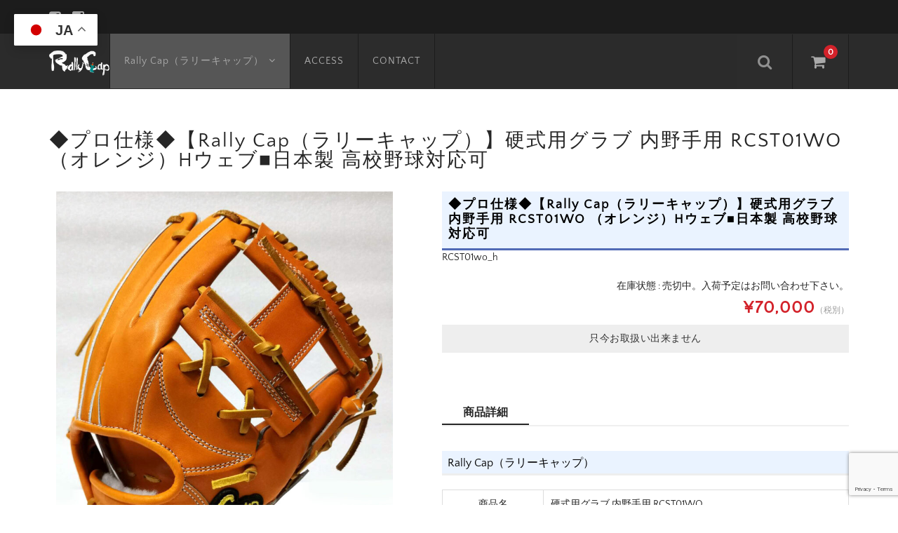

--- FILE ---
content_type: text/html; charset=UTF-8
request_url: https://rallycap.jp/2021/06/04/rcst01wo_h/
body_size: 14399
content:
<!DOCTYPE html>
<html lang="ja">

<head>
	<meta charset="UTF-8" />
	<meta name="viewport" content="width=device-width, user-scalable=no">
	<meta name="format-detection" content="telephone=no"/>
<!-- Google Tag Manager -->
<script>(function(w,d,s,l,i){w[l]=w[l]||[];w[l].push({'gtm.start':
new Date().getTime(),event:'gtm.js'});var f=d.getElementsByTagName(s)[0],
j=d.createElement(s),dl=l!='dataLayer'?'&l='+l:'';j.async=true;j.src=
'https://www.googletagmanager.com/gtm.js?id='+i+dl;f.parentNode.insertBefore(j,f);
})(window,document,'script','dataLayer','GTM-TSMQH7LL');</script>
<!-- End Google Tag Manager -->
<script src="https://ajax.googleapis.com/ajax/libs/jquery/3.7.1/jquery.min.js"></script>
<script type="text/javascript" src="https://cdn.jsdelivr.net/npm/slick-carousel@1.8.1/slick/slick.min.js"></script>
<link rel="stylesheet" href="https://cdn.jsdelivr.net/npm/slick-carousel@1.8.1/slick/slick-theme.min.css">
<link rel="stylesheet" href="https://cdn.jsdelivr.net/npm/slick-carousel@1.8.1/slick/slick.css">
<title>◆プロ仕様◆【Rally Cap（ラリーキャップ）】硬式用グラブ 内野手用 RCST01WO （オレンジ）Hウェブ■日本製 高校野球対応可 | Rally Cap(ラリーキャップ)-麻布十番本店</title>
<meta name='robots' content='max-image-preview:large' />
<link rel="alternate" type="application/rss+xml" title="Rally Cap(ラリーキャップ)-麻布十番本店 &raquo; ◆プロ仕様◆【Rally Cap（ラリーキャップ）】硬式用グラブ 内野手用 RCST01WO （オレンジ）Hウェブ■日本製 高校野球対応可 のコメントのフィード" href="https://rallycap.jp/2021/06/04/rcst01wo_h/feed/" />

<!-- SEO SIMPLE PACK 3.6.2 -->
<meta name="description" content="Rally Cap（ラリーキャップ） 商品名 硬式用グラブ 内野手用 RCST01WO カラー オレンジ ポジション 内野手用 サイズ 約28.5㎝ 説明 大手メーカーも使用枠の空き待ちが出るほど 【野球のグラブ界では最高峰】とも言われるプ">
<meta name="keywords" content="野球,買取,麻布十番,麻布,グローブ,グラブ,バット,NPB,MLB">
<link rel="canonical" href="https://rallycap.jp/2021/06/04/rcst01wo_h/">
<meta property="og:locale" content="ja_JP">
<meta property="og:type" content="article">
<meta property="og:title" content="◆プロ仕様◆【Rally Cap（ラリーキャップ）】硬式用グラブ 内野手用 RCST01WO （オレンジ）Hウェブ■日本製 高校野球対応可 | Rally Cap(ラリーキャップ)-麻布十番本店">
<meta property="og:description" content="Rally Cap（ラリーキャップ） 商品名 硬式用グラブ 内野手用 RCST01WO カラー オレンジ ポジション 内野手用 サイズ 約28.5㎝ 説明 大手メーカーも使用枠の空き待ちが出るほど 【野球のグラブ界では最高峰】とも言われるプ">
<meta property="og:url" content="https://rallycap.jp/2021/06/04/rcst01wo_h/">
<meta property="og:site_name" content="Rally Cap(ラリーキャップ)-麻布十番本店">
<meta name="twitter:card" content="summary_large_image">
<!-- Google Analytics (gtag.js) -->
<script async src="https://www.googletagmanager.com/gtag/js?id=G-NR21XVJ3NR"></script>
<script>
	window.dataLayer = window.dataLayer || [];
	function gtag(){dataLayer.push(arguments);}
	gtag("js", new Date());
	gtag("config", "G-NR21XVJ3NR");
	gtag("config", "UA-53698950-6");
</script>
	<!-- / SEO SIMPLE PACK -->

<script type="text/javascript">
/* <![CDATA[ */
window._wpemojiSettings = {"baseUrl":"https:\/\/s.w.org\/images\/core\/emoji\/16.0.1\/72x72\/","ext":".png","svgUrl":"https:\/\/s.w.org\/images\/core\/emoji\/16.0.1\/svg\/","svgExt":".svg","source":{"concatemoji":"https:\/\/rallycap.jp\/wp-includes\/js\/wp-emoji-release.min.js?ver=6.8.3"}};
/*! This file is auto-generated */
!function(s,n){var o,i,e;function c(e){try{var t={supportTests:e,timestamp:(new Date).valueOf()};sessionStorage.setItem(o,JSON.stringify(t))}catch(e){}}function p(e,t,n){e.clearRect(0,0,e.canvas.width,e.canvas.height),e.fillText(t,0,0);var t=new Uint32Array(e.getImageData(0,0,e.canvas.width,e.canvas.height).data),a=(e.clearRect(0,0,e.canvas.width,e.canvas.height),e.fillText(n,0,0),new Uint32Array(e.getImageData(0,0,e.canvas.width,e.canvas.height).data));return t.every(function(e,t){return e===a[t]})}function u(e,t){e.clearRect(0,0,e.canvas.width,e.canvas.height),e.fillText(t,0,0);for(var n=e.getImageData(16,16,1,1),a=0;a<n.data.length;a++)if(0!==n.data[a])return!1;return!0}function f(e,t,n,a){switch(t){case"flag":return n(e,"\ud83c\udff3\ufe0f\u200d\u26a7\ufe0f","\ud83c\udff3\ufe0f\u200b\u26a7\ufe0f")?!1:!n(e,"\ud83c\udde8\ud83c\uddf6","\ud83c\udde8\u200b\ud83c\uddf6")&&!n(e,"\ud83c\udff4\udb40\udc67\udb40\udc62\udb40\udc65\udb40\udc6e\udb40\udc67\udb40\udc7f","\ud83c\udff4\u200b\udb40\udc67\u200b\udb40\udc62\u200b\udb40\udc65\u200b\udb40\udc6e\u200b\udb40\udc67\u200b\udb40\udc7f");case"emoji":return!a(e,"\ud83e\udedf")}return!1}function g(e,t,n,a){var r="undefined"!=typeof WorkerGlobalScope&&self instanceof WorkerGlobalScope?new OffscreenCanvas(300,150):s.createElement("canvas"),o=r.getContext("2d",{willReadFrequently:!0}),i=(o.textBaseline="top",o.font="600 32px Arial",{});return e.forEach(function(e){i[e]=t(o,e,n,a)}),i}function t(e){var t=s.createElement("script");t.src=e,t.defer=!0,s.head.appendChild(t)}"undefined"!=typeof Promise&&(o="wpEmojiSettingsSupports",i=["flag","emoji"],n.supports={everything:!0,everythingExceptFlag:!0},e=new Promise(function(e){s.addEventListener("DOMContentLoaded",e,{once:!0})}),new Promise(function(t){var n=function(){try{var e=JSON.parse(sessionStorage.getItem(o));if("object"==typeof e&&"number"==typeof e.timestamp&&(new Date).valueOf()<e.timestamp+604800&&"object"==typeof e.supportTests)return e.supportTests}catch(e){}return null}();if(!n){if("undefined"!=typeof Worker&&"undefined"!=typeof OffscreenCanvas&&"undefined"!=typeof URL&&URL.createObjectURL&&"undefined"!=typeof Blob)try{var e="postMessage("+g.toString()+"("+[JSON.stringify(i),f.toString(),p.toString(),u.toString()].join(",")+"));",a=new Blob([e],{type:"text/javascript"}),r=new Worker(URL.createObjectURL(a),{name:"wpTestEmojiSupports"});return void(r.onmessage=function(e){c(n=e.data),r.terminate(),t(n)})}catch(e){}c(n=g(i,f,p,u))}t(n)}).then(function(e){for(var t in e)n.supports[t]=e[t],n.supports.everything=n.supports.everything&&n.supports[t],"flag"!==t&&(n.supports.everythingExceptFlag=n.supports.everythingExceptFlag&&n.supports[t]);n.supports.everythingExceptFlag=n.supports.everythingExceptFlag&&!n.supports.flag,n.DOMReady=!1,n.readyCallback=function(){n.DOMReady=!0}}).then(function(){return e}).then(function(){var e;n.supports.everything||(n.readyCallback(),(e=n.source||{}).concatemoji?t(e.concatemoji):e.wpemoji&&e.twemoji&&(t(e.twemoji),t(e.wpemoji)))}))}((window,document),window._wpemojiSettings);
/* ]]> */
</script>
<link rel='stylesheet' id='parent-style-css' href='https://rallycap.jp/wp-content/themes/welcart_basic/style.css?ver=6.8.3' type='text/css' media='all' />
<link rel='stylesheet' id='parent-welcart-style-css' href='https://rallycap.jp/wp-content/themes/welcart_basic/usces_cart.css?ver=1.0' type='text/css' media='all' />
<link rel='stylesheet' id='wc-basic-style-css' href='https://rallycap.jp/wp-content/themes/welcart_basic-nova/style.css?ver=1.7.7' type='text/css' media='all' />
<link rel='stylesheet' id='header-style-css' href='https://rallycap.jp/wp-content/themes/welcart_basic-nova/css/parts.css?ver=1.0' type='text/css' media='all' />
<style id='wp-emoji-styles-inline-css' type='text/css'>

	img.wp-smiley, img.emoji {
		display: inline !important;
		border: none !important;
		box-shadow: none !important;
		height: 1em !important;
		width: 1em !important;
		margin: 0 0.07em !important;
		vertical-align: -0.1em !important;
		background: none !important;
		padding: 0 !important;
	}
</style>
<link rel='stylesheet' id='wp-block-library-css' href='https://rallycap.jp/wp-includes/css/dist/block-library/style.min.css?ver=6.8.3' type='text/css' media='all' />
<style id='classic-theme-styles-inline-css' type='text/css'>
/*! This file is auto-generated */
.wp-block-button__link{color:#fff;background-color:#32373c;border-radius:9999px;box-shadow:none;text-decoration:none;padding:calc(.667em + 2px) calc(1.333em + 2px);font-size:1.125em}.wp-block-file__button{background:#32373c;color:#fff;text-decoration:none}
</style>
<style id='global-styles-inline-css' type='text/css'>
:root{--wp--preset--aspect-ratio--square: 1;--wp--preset--aspect-ratio--4-3: 4/3;--wp--preset--aspect-ratio--3-4: 3/4;--wp--preset--aspect-ratio--3-2: 3/2;--wp--preset--aspect-ratio--2-3: 2/3;--wp--preset--aspect-ratio--16-9: 16/9;--wp--preset--aspect-ratio--9-16: 9/16;--wp--preset--color--black: #000000;--wp--preset--color--cyan-bluish-gray: #abb8c3;--wp--preset--color--white: #ffffff;--wp--preset--color--pale-pink: #f78da7;--wp--preset--color--vivid-red: #cf2e2e;--wp--preset--color--luminous-vivid-orange: #ff6900;--wp--preset--color--luminous-vivid-amber: #fcb900;--wp--preset--color--light-green-cyan: #7bdcb5;--wp--preset--color--vivid-green-cyan: #00d084;--wp--preset--color--pale-cyan-blue: #8ed1fc;--wp--preset--color--vivid-cyan-blue: #0693e3;--wp--preset--color--vivid-purple: #9b51e0;--wp--preset--gradient--vivid-cyan-blue-to-vivid-purple: linear-gradient(135deg,rgba(6,147,227,1) 0%,rgb(155,81,224) 100%);--wp--preset--gradient--light-green-cyan-to-vivid-green-cyan: linear-gradient(135deg,rgb(122,220,180) 0%,rgb(0,208,130) 100%);--wp--preset--gradient--luminous-vivid-amber-to-luminous-vivid-orange: linear-gradient(135deg,rgba(252,185,0,1) 0%,rgba(255,105,0,1) 100%);--wp--preset--gradient--luminous-vivid-orange-to-vivid-red: linear-gradient(135deg,rgba(255,105,0,1) 0%,rgb(207,46,46) 100%);--wp--preset--gradient--very-light-gray-to-cyan-bluish-gray: linear-gradient(135deg,rgb(238,238,238) 0%,rgb(169,184,195) 100%);--wp--preset--gradient--cool-to-warm-spectrum: linear-gradient(135deg,rgb(74,234,220) 0%,rgb(151,120,209) 20%,rgb(207,42,186) 40%,rgb(238,44,130) 60%,rgb(251,105,98) 80%,rgb(254,248,76) 100%);--wp--preset--gradient--blush-light-purple: linear-gradient(135deg,rgb(255,206,236) 0%,rgb(152,150,240) 100%);--wp--preset--gradient--blush-bordeaux: linear-gradient(135deg,rgb(254,205,165) 0%,rgb(254,45,45) 50%,rgb(107,0,62) 100%);--wp--preset--gradient--luminous-dusk: linear-gradient(135deg,rgb(255,203,112) 0%,rgb(199,81,192) 50%,rgb(65,88,208) 100%);--wp--preset--gradient--pale-ocean: linear-gradient(135deg,rgb(255,245,203) 0%,rgb(182,227,212) 50%,rgb(51,167,181) 100%);--wp--preset--gradient--electric-grass: linear-gradient(135deg,rgb(202,248,128) 0%,rgb(113,206,126) 100%);--wp--preset--gradient--midnight: linear-gradient(135deg,rgb(2,3,129) 0%,rgb(40,116,252) 100%);--wp--preset--font-size--small: 13px;--wp--preset--font-size--medium: 20px;--wp--preset--font-size--large: 36px;--wp--preset--font-size--x-large: 42px;--wp--preset--spacing--20: 0.44rem;--wp--preset--spacing--30: 0.67rem;--wp--preset--spacing--40: 1rem;--wp--preset--spacing--50: 1.5rem;--wp--preset--spacing--60: 2.25rem;--wp--preset--spacing--70: 3.38rem;--wp--preset--spacing--80: 5.06rem;--wp--preset--shadow--natural: 6px 6px 9px rgba(0, 0, 0, 0.2);--wp--preset--shadow--deep: 12px 12px 50px rgba(0, 0, 0, 0.4);--wp--preset--shadow--sharp: 6px 6px 0px rgba(0, 0, 0, 0.2);--wp--preset--shadow--outlined: 6px 6px 0px -3px rgba(255, 255, 255, 1), 6px 6px rgba(0, 0, 0, 1);--wp--preset--shadow--crisp: 6px 6px 0px rgba(0, 0, 0, 1);}:where(.is-layout-flex){gap: 0.5em;}:where(.is-layout-grid){gap: 0.5em;}body .is-layout-flex{display: flex;}.is-layout-flex{flex-wrap: wrap;align-items: center;}.is-layout-flex > :is(*, div){margin: 0;}body .is-layout-grid{display: grid;}.is-layout-grid > :is(*, div){margin: 0;}:where(.wp-block-columns.is-layout-flex){gap: 2em;}:where(.wp-block-columns.is-layout-grid){gap: 2em;}:where(.wp-block-post-template.is-layout-flex){gap: 1.25em;}:where(.wp-block-post-template.is-layout-grid){gap: 1.25em;}.has-black-color{color: var(--wp--preset--color--black) !important;}.has-cyan-bluish-gray-color{color: var(--wp--preset--color--cyan-bluish-gray) !important;}.has-white-color{color: var(--wp--preset--color--white) !important;}.has-pale-pink-color{color: var(--wp--preset--color--pale-pink) !important;}.has-vivid-red-color{color: var(--wp--preset--color--vivid-red) !important;}.has-luminous-vivid-orange-color{color: var(--wp--preset--color--luminous-vivid-orange) !important;}.has-luminous-vivid-amber-color{color: var(--wp--preset--color--luminous-vivid-amber) !important;}.has-light-green-cyan-color{color: var(--wp--preset--color--light-green-cyan) !important;}.has-vivid-green-cyan-color{color: var(--wp--preset--color--vivid-green-cyan) !important;}.has-pale-cyan-blue-color{color: var(--wp--preset--color--pale-cyan-blue) !important;}.has-vivid-cyan-blue-color{color: var(--wp--preset--color--vivid-cyan-blue) !important;}.has-vivid-purple-color{color: var(--wp--preset--color--vivid-purple) !important;}.has-black-background-color{background-color: var(--wp--preset--color--black) !important;}.has-cyan-bluish-gray-background-color{background-color: var(--wp--preset--color--cyan-bluish-gray) !important;}.has-white-background-color{background-color: var(--wp--preset--color--white) !important;}.has-pale-pink-background-color{background-color: var(--wp--preset--color--pale-pink) !important;}.has-vivid-red-background-color{background-color: var(--wp--preset--color--vivid-red) !important;}.has-luminous-vivid-orange-background-color{background-color: var(--wp--preset--color--luminous-vivid-orange) !important;}.has-luminous-vivid-amber-background-color{background-color: var(--wp--preset--color--luminous-vivid-amber) !important;}.has-light-green-cyan-background-color{background-color: var(--wp--preset--color--light-green-cyan) !important;}.has-vivid-green-cyan-background-color{background-color: var(--wp--preset--color--vivid-green-cyan) !important;}.has-pale-cyan-blue-background-color{background-color: var(--wp--preset--color--pale-cyan-blue) !important;}.has-vivid-cyan-blue-background-color{background-color: var(--wp--preset--color--vivid-cyan-blue) !important;}.has-vivid-purple-background-color{background-color: var(--wp--preset--color--vivid-purple) !important;}.has-black-border-color{border-color: var(--wp--preset--color--black) !important;}.has-cyan-bluish-gray-border-color{border-color: var(--wp--preset--color--cyan-bluish-gray) !important;}.has-white-border-color{border-color: var(--wp--preset--color--white) !important;}.has-pale-pink-border-color{border-color: var(--wp--preset--color--pale-pink) !important;}.has-vivid-red-border-color{border-color: var(--wp--preset--color--vivid-red) !important;}.has-luminous-vivid-orange-border-color{border-color: var(--wp--preset--color--luminous-vivid-orange) !important;}.has-luminous-vivid-amber-border-color{border-color: var(--wp--preset--color--luminous-vivid-amber) !important;}.has-light-green-cyan-border-color{border-color: var(--wp--preset--color--light-green-cyan) !important;}.has-vivid-green-cyan-border-color{border-color: var(--wp--preset--color--vivid-green-cyan) !important;}.has-pale-cyan-blue-border-color{border-color: var(--wp--preset--color--pale-cyan-blue) !important;}.has-vivid-cyan-blue-border-color{border-color: var(--wp--preset--color--vivid-cyan-blue) !important;}.has-vivid-purple-border-color{border-color: var(--wp--preset--color--vivid-purple) !important;}.has-vivid-cyan-blue-to-vivid-purple-gradient-background{background: var(--wp--preset--gradient--vivid-cyan-blue-to-vivid-purple) !important;}.has-light-green-cyan-to-vivid-green-cyan-gradient-background{background: var(--wp--preset--gradient--light-green-cyan-to-vivid-green-cyan) !important;}.has-luminous-vivid-amber-to-luminous-vivid-orange-gradient-background{background: var(--wp--preset--gradient--luminous-vivid-amber-to-luminous-vivid-orange) !important;}.has-luminous-vivid-orange-to-vivid-red-gradient-background{background: var(--wp--preset--gradient--luminous-vivid-orange-to-vivid-red) !important;}.has-very-light-gray-to-cyan-bluish-gray-gradient-background{background: var(--wp--preset--gradient--very-light-gray-to-cyan-bluish-gray) !important;}.has-cool-to-warm-spectrum-gradient-background{background: var(--wp--preset--gradient--cool-to-warm-spectrum) !important;}.has-blush-light-purple-gradient-background{background: var(--wp--preset--gradient--blush-light-purple) !important;}.has-blush-bordeaux-gradient-background{background: var(--wp--preset--gradient--blush-bordeaux) !important;}.has-luminous-dusk-gradient-background{background: var(--wp--preset--gradient--luminous-dusk) !important;}.has-pale-ocean-gradient-background{background: var(--wp--preset--gradient--pale-ocean) !important;}.has-electric-grass-gradient-background{background: var(--wp--preset--gradient--electric-grass) !important;}.has-midnight-gradient-background{background: var(--wp--preset--gradient--midnight) !important;}.has-small-font-size{font-size: var(--wp--preset--font-size--small) !important;}.has-medium-font-size{font-size: var(--wp--preset--font-size--medium) !important;}.has-large-font-size{font-size: var(--wp--preset--font-size--large) !important;}.has-x-large-font-size{font-size: var(--wp--preset--font-size--x-large) !important;}
:where(.wp-block-post-template.is-layout-flex){gap: 1.25em;}:where(.wp-block-post-template.is-layout-grid){gap: 1.25em;}
:where(.wp-block-columns.is-layout-flex){gap: 2em;}:where(.wp-block-columns.is-layout-grid){gap: 2em;}
:root :where(.wp-block-pullquote){font-size: 1.5em;line-height: 1.6;}
</style>
<link rel='stylesheet' id='contact-form-7-css' href='https://rallycap.jp/wp-content/plugins/contact-form-7/includes/css/styles.css?ver=6.1.3' type='text/css' media='all' />
<link rel='stylesheet' id='toc-screen-css' href='https://rallycap.jp/wp-content/plugins/table-of-contents-plus/screen.min.css?ver=2411.1' type='text/css' media='all' />
<link rel='stylesheet' id='slick-style-css' href='https://rallycap.jp/wp-content/themes/welcart_basic-nova/css/slick.css?ver=1.0' type='text/css' media='all' />
<link rel='stylesheet' id='slick-theme-style-css' href='https://rallycap.jp/wp-content/themes/welcart_basic-nova/css/slick-theme.css?ver=1.0' type='text/css' media='all' />
<link rel='stylesheet' id='font-awesome-css' href='https://rallycap.jp/wp-content/themes/welcart_basic/font-awesome/font-awesome.min.css?ver=1.0' type='text/css' media='all' />
<link rel='stylesheet' id='luminous-basic-css-css' href='https://rallycap.jp/wp-content/themes/welcart_basic/css/luminous-basic.css?ver=1.0' type='text/css' media='all' />
<link rel='stylesheet' id='usces_default_css-css' href='https://rallycap.jp/wp-content/plugins/usc-e-shop/css/usces_default.css?ver=2.11.27.2601211' type='text/css' media='all' />
<link rel='stylesheet' id='dashicons-css' href='https://rallycap.jp/wp-includes/css/dashicons.min.css?ver=6.8.3' type='text/css' media='all' />
<link rel='stylesheet' id='theme_cart_css-css' href='https://rallycap.jp/wp-content/themes/welcart_basic-nova/usces_cart.css?ver=2.11.27.2601211' type='text/css' media='all' />
<script type="text/javascript" src="https://rallycap.jp/wp-includes/js/jquery/jquery.min.js?ver=3.7.1" id="jquery-core-js"></script>
<script type="text/javascript" src="https://rallycap.jp/wp-includes/js/jquery/jquery-migrate.min.js?ver=3.4.1" id="jquery-migrate-js"></script>
<script type="text/javascript" src="https://rallycap.jp/wp-content/themes/welcart_basic-nova/js/wcct-customized.js?ver=1.0" id="wcct-customized-js"></script>
<script type="text/javascript" src="https://rallycap.jp/wp-content/themes/welcart_basic-nova/js/wcct-menu.js?ver=1.0" id="wcct-menu-js"></script>
<script type="text/javascript" src="https://rallycap.jp/wp-content/themes/welcart_basic-nova/js/slick.min.js?ver=1.0" id="slick-js-js"></script>
<script type="text/javascript" src="https://rallycap.jp/wp-content/themes/welcart_basic-nova/js/wcct-slick.js?ver=1.0" id="wcct-slick-js-js"></script>
<script type="text/javascript" src="https://rallycap.jp/wp-content/themes/welcart_basic/js/front-customized.js?ver=1.0" id="wc-basic-js-js"></script>
<link rel="https://api.w.org/" href="https://rallycap.jp/wp-json/" /><link rel="alternate" title="JSON" type="application/json" href="https://rallycap.jp/wp-json/wp/v2/posts/3905" /><link rel="EditURI" type="application/rsd+xml" title="RSD" href="https://rallycap.jp/xmlrpc.php?rsd" />
<meta name="generator" content="WordPress 6.8.3" />
<link rel='shortlink' href='https://rallycap.jp/?p=3905' />
<link rel="alternate" title="oEmbed (JSON)" type="application/json+oembed" href="https://rallycap.jp/wp-json/oembed/1.0/embed?url=https%3A%2F%2Frallycap.jp%2F2021%2F06%2F04%2Frcst01wo_h%2F" />
<link rel="alternate" title="oEmbed (XML)" type="text/xml+oembed" href="https://rallycap.jp/wp-json/oembed/1.0/embed?url=https%3A%2F%2Frallycap.jp%2F2021%2F06%2F04%2Frcst01wo_h%2F&#038;format=xml" />

<meta property="og:title" content="◆プロ仕様◆【Rally Cap（ラリーキャップ）】硬式用グラブ 内野手用 RCST01WO （オレンジ）Hウェブ■日本製 高校野球対応可">
<meta property="og:type" content="product">
<meta property="og:description" content="◆プロ仕様◆【Rally Cap（ラリーキャップ）】硬式用グラブ 内野手用 RCST01WO （オレンジ）Hウェブ■日本製 高校野球対応可">
<meta property="og:url" content="https://rallycap.jp/2021/06/04/rcst01wo_h/">
<meta property="og:image" content="https://rallycap.jp/wp-content/uploads/2021/06/RCST01wo_h-150x150.jpg">
<meta property="og:site_name" content="Rally Cap(ラリーキャップ)-麻布十番本店"><noscript><style>.lazyload[data-src]{display:none !important;}</style></noscript><style>.lazyload{background-image:none !important;}.lazyload:before{background-image:none !important;}</style><link rel="icon" href="https://rallycap.jp/wp-content/uploads/2022/07/cropped-inu-1-32x32.png" sizes="32x32" />
<link rel="icon" href="https://rallycap.jp/wp-content/uploads/2022/07/cropped-inu-1-192x192.png" sizes="192x192" />
<link rel="apple-touch-icon" href="https://rallycap.jp/wp-content/uploads/2022/07/cropped-inu-1-180x180.png" />
<meta name="msapplication-TileImage" content="https://rallycap.jp/wp-content/uploads/2022/07/cropped-inu-1-270x270.png" />
		<style type="text/css" id="wp-custom-css">
			/*--------------------------------
スマホフッター固定バー
---------------------------------*/
a.red:link {
text-decoration : underline;
color : #dc143c;
}
/*--------------------------------
スマホフッター固定バー
---------------------------------*/
ul.footer_menu {
background: #fff;
margin: 0 auto;
padding: .5em 0;
width: 100%;
overflow: hidden;
display: table;
table-layout: fixed;
text-align: center;
width: 100%;
}
ul.footer_menu li {
margin: 0;
padding: 0;
display: table-cell;
vertical-align:middle;
list-style-type: none;
font-size: 13px;
line-height: 15px;
}
ul.footer_menu li a i{
font-size: 24px;
}
ul.footer_menu li a {
border: none;
display: block;
color: #fff;
text-align: center;
text-decoration: none;
line-height: 1.5em;
}
.footer_menu {
position: fixed;
bottom: 0;
left:0;
background: #333;
z-index: 88888;
-moz-opacity: 0.9;
opacity: 0.9;
}
/*--------------------------------
ボタン
---------------------------------*/
.btn-flat-logo {
  position: relative;
  display: inline-block;
  font-weight: bold;
  padding: 0.25em 0.5em;
  text-decoration: none;
  color: #FFF;
  background: #00bcd4;
  transition: .4s;
}

.btn-flat-logo:hover {
  background: #1ec7bb;
}
/*--------------------------------
Table of Contents Plusの目次を中央寄せ
---------------------------------*/
#toc_container {
        margin: auto;
}
/*--------------------------------
slick
---------------------------------*/
.slick-slide{
  margin:0 10px;
}
.slider{
  　padding-left:0;
  }
 .slick-slide img {
    width: 100%;
    height: auto;
  }		</style>
		</head>

<body class="wp-singular post-template-default single single-post postid-3905 single-format-standard wp-theme-welcart_basic wp-child-theme-welcart_basic-nova metaslider-plugin">
<!-- Google Tag Manager (noscript) -->
<noscript><iframe src="https://www.googletagmanager.com/ns.html?id=GTM-TSMQH7LL"
height="0" width="0" style="display:none;visibility:hidden"></iframe></noscript>
<!-- End Google Tag Manager (noscript) -->
	<header id="masthead" class="site-header" role="banner">

		<div class="inner cf">
		
						<div class="site-title">
				<a href="https://rallycap.jp/" title="Rally Cap(ラリーキャップ)-麻布十番本店" rel="home">
											<img src="[data-uri]" alt="Rally Cap(ラリーキャップ)-麻布十番本店" data-src="https://rallycap.jp/wp-content/uploads/2022/07/RallyCap-logo-rallydog.png" decoding="async" class="lazyload" data-eio-rwidth="279" data-eio-rheight="117"><noscript><img src="https://rallycap.jp/wp-content/uploads/2022/07/RallyCap-logo-rallydog.png" alt="Rally Cap(ラリーキャップ)-麻布十番本店" data-eio="l"></noscript>
						
				</a>
			</div>


				
			<div class="container">
				
				<div class="snav cf">
		
					<div class="search-box">
						<i class="fa fa-search"></i>
						<form role="search" method="get" action="https://rallycap.jp/" >
		<div class="s-box">
			<input type="text" value="" name="s" id="head-s-text" class="search-text" />
			<input type="submit" id="head-s-submit" class="searchsubmit" value="&#xf002;" />
		</div>
	</form>					</div>
		
										
					<div class="incart-btn">
						<a href="https://rallycap.jp/usces-cart/"><i class="fa fa-shopping-cart"></i><span class="total-quant">0</span></a>
					</div>
				</div><!-- .snav -->
		
		
				<div class="menu-bar">
					<a class="menu-trigger">
						<span></span>
						<span></span>
						<span></span>
					</a>
				</div>
				
				<nav id="site-navigation" class="main-navigation" role="navigation">
				
					<div class="navigation-inner">
		
						<div class="nav-menu-open"><ul id="menu-%e3%83%98%e3%83%83%e3%83%80%e3%83%bc%e3%83%a1%e3%83%8b%e3%83%a5%e3%83%bc" class="header-nav-container cf"><li id="menu-item-6445" class="menu-item menu-item-type-taxonomy menu-item-object-category current-post-ancestor current-menu-parent current-post-parent menu-item-has-children menu-item-6445"><a href="https://rallycap.jp/category/item/itembrand/rallycap/">Rally Cap（ラリーキャップ）</a>
<ul class="sub-menu">
	<li id="menu-item-6448" class="menu-item menu-item-type-taxonomy menu-item-object-category menu-item-6448"><a href="https://rallycap.jp/category/item/itembrand/rallycap/rallycap_nbat/">Rally Cap（ラリーキャップ）軟式木製バット</a></li>
	<li id="menu-item-6447" class="menu-item menu-item-type-taxonomy menu-item-object-category menu-item-6447"><a href="https://rallycap.jp/category/item/itembrand/rallycap/rallycap_hbat/">Rally Cap（ラリーキャップ）硬式木製バット</a></li>
	<li id="menu-item-6446" class="menu-item menu-item-type-taxonomy menu-item-object-category current-post-ancestor current-menu-parent current-post-parent menu-item-has-children menu-item-6446"><a href="https://rallycap.jp/category/item/itembrand/rallycap/rally-cap_glove/">Rally Cap（ラリーキャップ）グラブ</a>
	<ul class="sub-menu">
		<li id="menu-item-6906" class="menu-item menu-item-type-taxonomy menu-item-object-category menu-item-6906"><a href="https://rallycap.jp/category/item/itembrand/rallycap/rally-cap_glove/firstbaseman/">一塁手用</a></li>
		<li id="menu-item-6910" class="menu-item menu-item-type-taxonomy menu-item-object-category menu-item-6910"><a href="https://rallycap.jp/category/item/itembrand/rallycap/rally-cap_glove/catcher/">捕手用</a></li>
		<li id="menu-item-6909" class="menu-item menu-item-type-taxonomy menu-item-object-category menu-item-6909"><a href="https://rallycap.jp/category/item/itembrand/rallycap/rally-cap_glove/pitcher/">投手用</a></li>
		<li id="menu-item-6908" class="menu-item menu-item-type-taxonomy menu-item-object-category menu-item-6908"><a href="https://rallycap.jp/category/item/itembrand/rallycap/rally-cap_glove/outfielder/">外野手用</a></li>
		<li id="menu-item-6907" class="menu-item menu-item-type-taxonomy menu-item-object-category current-post-ancestor current-menu-parent current-post-parent menu-item-6907"><a href="https://rallycap.jp/category/item/itembrand/rallycap/rally-cap_glove/infielder/">内野手用</a></li>
	</ul>
</li>
	<li id="menu-item-6852" class="menu-item menu-item-type-taxonomy menu-item-object-category menu-item-6852"><a href="https://rallycap.jp/category/item/itembrand/rallycap/rctshirts/">Rally Cap（ラリーキャップ）Tシャツ</a></li>
</ul>
</li>
<li id="menu-item-6454" class="menu-item menu-item-type-post_type menu-item-object-page menu-item-6454"><a href="https://rallycap.jp/access/">ACCESS</a></li>
<li id="menu-item-6455" class="menu-item menu-item-type-post_type menu-item-object-page menu-item-6455"><a href="https://rallycap.jp/contact/">CONTACT</a></li>
</ul></div>
												<ul class="sns cf">
														<li class="fb"><a target="_blank" href="https://www.facebook.com/rallycap5577" rel="nofollow"><i class="fa fa-facebook-square"></i></a></li>
																												<li class="insta"><a target="_blank" href="https://www.instagram.com/rallycap5577" rel="nofollow"><i class="fa fa-instagram"></i></a></li>
													</ul><!-- sns -->
											
					</div>

				</nav><!-- #site-navigation -->
			
						
			</div><!-- .container -->

		</div><!-- .inner -->

	</header><!-- #masthead -->

	
		
	<div id="main" class="wrapper one-column">
<div id="primary" class="site-content">

	<h1 class="item_page_title">◆プロ仕様◆【Rally Cap（ラリーキャップ）】硬式用グラブ 内野手用 RCST01WO （オレンジ）Hウェブ■日本製 高校野球対応可</h1>
	
	<div class="content-wrapper">
		<div id="content" role="main">
	
			
			<article class="post-3905 post type-post status-publish format-standard category-rallycap category-rally-cap_glove category-glove category-itembrand category-infielder" id="post-3905">
	
				<div class="storycontent">
	
													
					<div id="itempage">
	
						<div id="img-box">
	
														<div class="slider slider-for itemimg">
								<div><a href="https://rallycap.jp/wp-content/uploads/2021/06/RCST01wo_h.jpg" ><img width="512" height="600" src="[data-uri]" class="attachment-600x600 size-600x600 lazyload" alt="RCST01wo_h" decoding="async" fetchpriority="high"   data-src="https://rallycap.jp/wp-content/uploads/2021/06/RCST01wo_h.jpg" data-srcset="https://rallycap.jp/wp-content/uploads/2021/06/RCST01wo_h.jpg 1064w, https://rallycap.jp/wp-content/uploads/2021/06/RCST01wo_h-256x300.jpg 256w, https://rallycap.jp/wp-content/uploads/2021/06/RCST01wo_h-873x1024.jpg 873w, https://rallycap.jp/wp-content/uploads/2021/06/RCST01wo_h-768x901.jpg 768w" data-sizes="auto" data-eio-rwidth="1064" data-eio-rheight="1248" /><noscript><img width="512" height="600" src="https://rallycap.jp/wp-content/uploads/2021/06/RCST01wo_h.jpg" class="attachment-600x600 size-600x600" alt="RCST01wo_h" decoding="async" fetchpriority="high" srcset="https://rallycap.jp/wp-content/uploads/2021/06/RCST01wo_h.jpg 1064w, https://rallycap.jp/wp-content/uploads/2021/06/RCST01wo_h-256x300.jpg 256w, https://rallycap.jp/wp-content/uploads/2021/06/RCST01wo_h-873x1024.jpg 873w, https://rallycap.jp/wp-content/uploads/2021/06/RCST01wo_h-768x901.jpg 768w" sizes="(max-width: 512px) 100vw, 512px" data-eio="l" /></noscript></a></div>
																<div><a href="https://rallycap.jp/wp-content/uploads/2021/06/RCST01wo_h__01.jpg" ><img width="489" height="600" src="[data-uri]" class="attachment-600x600 size-600x600 lazyload" alt="RCST01wo_h" decoding="async"   data-src="https://rallycap.jp/wp-content/uploads/2021/06/RCST01wo_h__01.jpg" data-srcset="https://rallycap.jp/wp-content/uploads/2021/06/RCST01wo_h__01.jpg 1035w, https://rallycap.jp/wp-content/uploads/2021/06/RCST01wo_h__01-245x300.jpg 245w, https://rallycap.jp/wp-content/uploads/2021/06/RCST01wo_h__01-835x1024.jpg 835w, https://rallycap.jp/wp-content/uploads/2021/06/RCST01wo_h__01-768x942.jpg 768w" data-sizes="auto" data-eio-rwidth="1035" data-eio-rheight="1269" /><noscript><img width="489" height="600" src="https://rallycap.jp/wp-content/uploads/2021/06/RCST01wo_h__01.jpg" class="attachment-600x600 size-600x600" alt="RCST01wo_h" decoding="async" srcset="https://rallycap.jp/wp-content/uploads/2021/06/RCST01wo_h__01.jpg 1035w, https://rallycap.jp/wp-content/uploads/2021/06/RCST01wo_h__01-245x300.jpg 245w, https://rallycap.jp/wp-content/uploads/2021/06/RCST01wo_h__01-835x1024.jpg 835w, https://rallycap.jp/wp-content/uploads/2021/06/RCST01wo_h__01-768x942.jpg 768w" sizes="(max-width: 489px) 100vw, 489px" data-eio="l" /></noscript></a></div>
																<div><a href="https://rallycap.jp/wp-content/uploads/2021/06/RCST01wo_h__02.jpg" ><img width="497" height="600" src="[data-uri]" class="attachment-600x600 size-600x600 lazyload" alt="RCST01wo_h" decoding="async"   data-src="https://rallycap.jp/wp-content/uploads/2021/06/RCST01wo_h__02.jpg" data-srcset="https://rallycap.jp/wp-content/uploads/2021/06/RCST01wo_h__02.jpg 1032w, https://rallycap.jp/wp-content/uploads/2021/06/RCST01wo_h__02-249x300.jpg 249w, https://rallycap.jp/wp-content/uploads/2021/06/RCST01wo_h__02-849x1024.jpg 849w, https://rallycap.jp/wp-content/uploads/2021/06/RCST01wo_h__02-768x927.jpg 768w" data-sizes="auto" data-eio-rwidth="1032" data-eio-rheight="1245" /><noscript><img width="497" height="600" src="https://rallycap.jp/wp-content/uploads/2021/06/RCST01wo_h__02.jpg" class="attachment-600x600 size-600x600" alt="RCST01wo_h" decoding="async" srcset="https://rallycap.jp/wp-content/uploads/2021/06/RCST01wo_h__02.jpg 1032w, https://rallycap.jp/wp-content/uploads/2021/06/RCST01wo_h__02-249x300.jpg 249w, https://rallycap.jp/wp-content/uploads/2021/06/RCST01wo_h__02-849x1024.jpg 849w, https://rallycap.jp/wp-content/uploads/2021/06/RCST01wo_h__02-768x927.jpg 768w" sizes="(max-width: 497px) 100vw, 497px" data-eio="l" /></noscript></a></div>
																<div><a href="https://rallycap.jp/wp-content/uploads/2021/06/RCST01wo_h__03.jpg" ><img width="600" height="591" src="[data-uri]" class="attachment-600x600 size-600x600 lazyload" alt="RCST01wo_h" decoding="async"   data-src="https://rallycap.jp/wp-content/uploads/2021/06/RCST01wo_h__03.jpg" data-srcset="https://rallycap.jp/wp-content/uploads/2021/06/RCST01wo_h__03.jpg 1108w, https://rallycap.jp/wp-content/uploads/2021/06/RCST01wo_h__03-300x296.jpg 300w, https://rallycap.jp/wp-content/uploads/2021/06/RCST01wo_h__03-1024x1009.jpg 1024w, https://rallycap.jp/wp-content/uploads/2021/06/RCST01wo_h__03-768x757.jpg 768w" data-sizes="auto" data-eio-rwidth="1108" data-eio-rheight="1092" /><noscript><img width="600" height="591" src="https://rallycap.jp/wp-content/uploads/2021/06/RCST01wo_h__03.jpg" class="attachment-600x600 size-600x600" alt="RCST01wo_h" decoding="async" srcset="https://rallycap.jp/wp-content/uploads/2021/06/RCST01wo_h__03.jpg 1108w, https://rallycap.jp/wp-content/uploads/2021/06/RCST01wo_h__03-300x296.jpg 300w, https://rallycap.jp/wp-content/uploads/2021/06/RCST01wo_h__03-1024x1009.jpg 1024w, https://rallycap.jp/wp-content/uploads/2021/06/RCST01wo_h__03-768x757.jpg 768w" sizes="(max-width: 600px) 100vw, 600px" data-eio="l" /></noscript></a></div>
																<div><a href="https://rallycap.jp/wp-content/uploads/2021/06/RCST01wo_h__04.jpg" ><img width="600" height="450" src="[data-uri]" class="attachment-600x600 size-600x600 lazyload" alt="RCST01wo_h" decoding="async"   data-src="https://rallycap.jp/wp-content/uploads/2021/06/RCST01wo_h__04.jpg" data-srcset="https://rallycap.jp/wp-content/uploads/2021/06/RCST01wo_h__04.jpg 1477w, https://rallycap.jp/wp-content/uploads/2021/06/RCST01wo_h__04-300x225.jpg 300w, https://rallycap.jp/wp-content/uploads/2021/06/RCST01wo_h__04-1024x768.jpg 1024w, https://rallycap.jp/wp-content/uploads/2021/06/RCST01wo_h__04-768x576.jpg 768w" data-sizes="auto" data-eio-rwidth="1477" data-eio-rheight="1108" /><noscript><img width="600" height="450" src="https://rallycap.jp/wp-content/uploads/2021/06/RCST01wo_h__04.jpg" class="attachment-600x600 size-600x600" alt="RCST01wo_h" decoding="async" srcset="https://rallycap.jp/wp-content/uploads/2021/06/RCST01wo_h__04.jpg 1477w, https://rallycap.jp/wp-content/uploads/2021/06/RCST01wo_h__04-300x225.jpg 300w, https://rallycap.jp/wp-content/uploads/2021/06/RCST01wo_h__04-1024x768.jpg 1024w, https://rallycap.jp/wp-content/uploads/2021/06/RCST01wo_h__04-768x576.jpg 768w" sizes="(max-width: 600px) 100vw, 600px" data-eio="l" /></noscript></a></div>
																<div><a href="https://rallycap.jp/wp-content/uploads/2021/06/RCST01wo_h__05.jpg" ><img width="450" height="600" src="[data-uri]" class="attachment-600x600 size-600x600 lazyload" alt="RCST01wo_h" decoding="async"   data-src="https://rallycap.jp/wp-content/uploads/2021/06/RCST01wo_h__05.jpg" data-srcset="https://rallycap.jp/wp-content/uploads/2021/06/RCST01wo_h__05.jpg 1108w, https://rallycap.jp/wp-content/uploads/2021/06/RCST01wo_h__05-225x300.jpg 225w, https://rallycap.jp/wp-content/uploads/2021/06/RCST01wo_h__05-768x1024.jpg 768w" data-sizes="auto" data-eio-rwidth="1108" data-eio-rheight="1477" /><noscript><img width="450" height="600" src="https://rallycap.jp/wp-content/uploads/2021/06/RCST01wo_h__05.jpg" class="attachment-600x600 size-600x600" alt="RCST01wo_h" decoding="async" srcset="https://rallycap.jp/wp-content/uploads/2021/06/RCST01wo_h__05.jpg 1108w, https://rallycap.jp/wp-content/uploads/2021/06/RCST01wo_h__05-225x300.jpg 225w, https://rallycap.jp/wp-content/uploads/2021/06/RCST01wo_h__05-768x1024.jpg 768w" sizes="(max-width: 450px) 100vw, 450px" data-eio="l" /></noscript></a></div>
																<div><a href="https://rallycap.jp/wp-content/uploads/2021/06/RCST01wo_h__06.jpg" ><img width="600" height="544" src="[data-uri]" class="attachment-600x600 size-600x600 lazyload" alt="RCST01wo_h" decoding="async"   data-src="https://rallycap.jp/wp-content/uploads/2021/06/RCST01wo_h__06.jpg" data-srcset="https://rallycap.jp/wp-content/uploads/2021/06/RCST01wo_h__06.jpg 1185w, https://rallycap.jp/wp-content/uploads/2021/06/RCST01wo_h__06-300x272.jpg 300w, https://rallycap.jp/wp-content/uploads/2021/06/RCST01wo_h__06-1024x928.jpg 1024w, https://rallycap.jp/wp-content/uploads/2021/06/RCST01wo_h__06-768x696.jpg 768w" data-sizes="auto" data-eio-rwidth="1185" data-eio-rheight="1074" /><noscript><img width="600" height="544" src="https://rallycap.jp/wp-content/uploads/2021/06/RCST01wo_h__06.jpg" class="attachment-600x600 size-600x600" alt="RCST01wo_h" decoding="async" srcset="https://rallycap.jp/wp-content/uploads/2021/06/RCST01wo_h__06.jpg 1185w, https://rallycap.jp/wp-content/uploads/2021/06/RCST01wo_h__06-300x272.jpg 300w, https://rallycap.jp/wp-content/uploads/2021/06/RCST01wo_h__06-1024x928.jpg 1024w, https://rallycap.jp/wp-content/uploads/2021/06/RCST01wo_h__06-768x696.jpg 768w" sizes="(max-width: 600px) 100vw, 600px" data-eio="l" /></noscript></a></div>
																<div><a href="https://rallycap.jp/wp-content/uploads/2021/06/RCST01wo_h__07.jpg" ><img width="600" height="450" src="[data-uri]" class="attachment-600x600 size-600x600 lazyload" alt="RCST01wo_h" decoding="async"   data-src="https://rallycap.jp/wp-content/uploads/2021/06/RCST01wo_h__07.jpg" data-srcset="https://rallycap.jp/wp-content/uploads/2021/06/RCST01wo_h__07.jpg 1477w, https://rallycap.jp/wp-content/uploads/2021/06/RCST01wo_h__07-300x225.jpg 300w, https://rallycap.jp/wp-content/uploads/2021/06/RCST01wo_h__07-1024x768.jpg 1024w, https://rallycap.jp/wp-content/uploads/2021/06/RCST01wo_h__07-768x576.jpg 768w" data-sizes="auto" data-eio-rwidth="1477" data-eio-rheight="1108" /><noscript><img width="600" height="450" src="https://rallycap.jp/wp-content/uploads/2021/06/RCST01wo_h__07.jpg" class="attachment-600x600 size-600x600" alt="RCST01wo_h" decoding="async" srcset="https://rallycap.jp/wp-content/uploads/2021/06/RCST01wo_h__07.jpg 1477w, https://rallycap.jp/wp-content/uploads/2021/06/RCST01wo_h__07-300x225.jpg 300w, https://rallycap.jp/wp-content/uploads/2021/06/RCST01wo_h__07-1024x768.jpg 1024w, https://rallycap.jp/wp-content/uploads/2021/06/RCST01wo_h__07-768x576.jpg 768w" sizes="(max-width: 600px) 100vw, 600px" data-eio="l" /></noscript></a></div>
																<div><a href="https://rallycap.jp/wp-content/uploads/2021/06/RCST01wo_h__08.jpg" ><img width="600" height="450" src="[data-uri]" class="attachment-600x600 size-600x600 lazyload" alt="RCST01wo_h" decoding="async"   data-src="https://rallycap.jp/wp-content/uploads/2021/06/RCST01wo_h__08.jpg" data-srcset="https://rallycap.jp/wp-content/uploads/2021/06/RCST01wo_h__08.jpg 1477w, https://rallycap.jp/wp-content/uploads/2021/06/RCST01wo_h__08-300x225.jpg 300w, https://rallycap.jp/wp-content/uploads/2021/06/RCST01wo_h__08-1024x768.jpg 1024w, https://rallycap.jp/wp-content/uploads/2021/06/RCST01wo_h__08-768x576.jpg 768w" data-sizes="auto" data-eio-rwidth="1477" data-eio-rheight="1108" /><noscript><img width="600" height="450" src="https://rallycap.jp/wp-content/uploads/2021/06/RCST01wo_h__08.jpg" class="attachment-600x600 size-600x600" alt="RCST01wo_h" decoding="async" srcset="https://rallycap.jp/wp-content/uploads/2021/06/RCST01wo_h__08.jpg 1477w, https://rallycap.jp/wp-content/uploads/2021/06/RCST01wo_h__08-300x225.jpg 300w, https://rallycap.jp/wp-content/uploads/2021/06/RCST01wo_h__08-1024x768.jpg 1024w, https://rallycap.jp/wp-content/uploads/2021/06/RCST01wo_h__08-768x576.jpg 768w" sizes="(max-width: 600px) 100vw, 600px" data-eio="l" /></noscript></a></div>
																<div><a href="https://rallycap.jp/wp-content/uploads/2021/06/RCST01wo_h__09.jpg" ><img width="597" height="600" src="[data-uri]" class="attachment-600x600 size-600x600 lazyload" alt="RCST01wo_h" decoding="async"   data-src="https://rallycap.jp/wp-content/uploads/2021/06/RCST01wo_h__09.jpg" data-srcset="https://rallycap.jp/wp-content/uploads/2021/06/RCST01wo_h__09.jpg 1095w, https://rallycap.jp/wp-content/uploads/2021/06/RCST01wo_h__09-1019x1024.jpg 1019w, https://rallycap.jp/wp-content/uploads/2021/06/RCST01wo_h__09-150x150.jpg 150w, https://rallycap.jp/wp-content/uploads/2021/06/RCST01wo_h__09-768x772.jpg 768w" data-sizes="auto" data-eio-rwidth="1095" data-eio-rheight="1100" /><noscript><img width="597" height="600" src="https://rallycap.jp/wp-content/uploads/2021/06/RCST01wo_h__09.jpg" class="attachment-600x600 size-600x600" alt="RCST01wo_h" decoding="async" srcset="https://rallycap.jp/wp-content/uploads/2021/06/RCST01wo_h__09.jpg 1095w, https://rallycap.jp/wp-content/uploads/2021/06/RCST01wo_h__09-1019x1024.jpg 1019w, https://rallycap.jp/wp-content/uploads/2021/06/RCST01wo_h__09-150x150.jpg 150w, https://rallycap.jp/wp-content/uploads/2021/06/RCST01wo_h__09-768x772.jpg 768w" sizes="(max-width: 597px) 100vw, 597px" data-eio="l" /></noscript></a></div>
															</div>
							
														<div class="slider slider-nav itemsubimg">
								<div><img width="150" height="150" src="[data-uri]" class="attachment-150x150 size-150x150 lazyload" alt="RCST01wo_h" decoding="async" data-src="https://rallycap.jp/wp-content/uploads/2021/06/RCST01wo_h-150x150.jpg" data-eio-rwidth="150" data-eio-rheight="150" /><noscript><img width="150" height="150" src="https://rallycap.jp/wp-content/uploads/2021/06/RCST01wo_h-150x150.jpg" class="attachment-150x150 size-150x150" alt="RCST01wo_h" decoding="async" data-eio="l" /></noscript></div>
																<div><img width="150" height="150" src="[data-uri]" class="attachment-150x150 size-150x150 lazyload" alt="RCST01wo_h" decoding="async" data-src="https://rallycap.jp/wp-content/uploads/2021/06/RCST01wo_h__01-150x150.jpg" data-eio-rwidth="150" data-eio-rheight="150" /><noscript><img width="150" height="150" src="https://rallycap.jp/wp-content/uploads/2021/06/RCST01wo_h__01-150x150.jpg" class="attachment-150x150 size-150x150" alt="RCST01wo_h" decoding="async" data-eio="l" /></noscript></div>
																<div><img width="150" height="150" src="[data-uri]" class="attachment-150x150 size-150x150 lazyload" alt="RCST01wo_h" decoding="async" data-src="https://rallycap.jp/wp-content/uploads/2021/06/RCST01wo_h__02-150x150.jpg" data-eio-rwidth="150" data-eio-rheight="150" /><noscript><img width="150" height="150" src="https://rallycap.jp/wp-content/uploads/2021/06/RCST01wo_h__02-150x150.jpg" class="attachment-150x150 size-150x150" alt="RCST01wo_h" decoding="async" data-eio="l" /></noscript></div>
																<div><img width="150" height="150" src="[data-uri]" class="attachment-150x150 size-150x150 lazyload" alt="RCST01wo_h" decoding="async" data-src="https://rallycap.jp/wp-content/uploads/2021/06/RCST01wo_h__03-150x150.jpg" data-eio-rwidth="150" data-eio-rheight="150" /><noscript><img width="150" height="150" src="https://rallycap.jp/wp-content/uploads/2021/06/RCST01wo_h__03-150x150.jpg" class="attachment-150x150 size-150x150" alt="RCST01wo_h" decoding="async" data-eio="l" /></noscript></div>
																<div><img width="150" height="150" src="[data-uri]" class="attachment-150x150 size-150x150 lazyload" alt="RCST01wo_h" decoding="async" data-src="https://rallycap.jp/wp-content/uploads/2021/06/RCST01wo_h__04-150x150.jpg" data-eio-rwidth="150" data-eio-rheight="150" /><noscript><img width="150" height="150" src="https://rallycap.jp/wp-content/uploads/2021/06/RCST01wo_h__04-150x150.jpg" class="attachment-150x150 size-150x150" alt="RCST01wo_h" decoding="async" data-eio="l" /></noscript></div>
																<div><img width="150" height="150" src="[data-uri]" class="attachment-150x150 size-150x150 lazyload" alt="RCST01wo_h" decoding="async" data-src="https://rallycap.jp/wp-content/uploads/2021/06/RCST01wo_h__05-150x150.jpg" data-eio-rwidth="150" data-eio-rheight="150" /><noscript><img width="150" height="150" src="https://rallycap.jp/wp-content/uploads/2021/06/RCST01wo_h__05-150x150.jpg" class="attachment-150x150 size-150x150" alt="RCST01wo_h" decoding="async" data-eio="l" /></noscript></div>
																<div><img width="150" height="150" src="[data-uri]" class="attachment-150x150 size-150x150 lazyload" alt="RCST01wo_h" decoding="async" data-src="https://rallycap.jp/wp-content/uploads/2021/06/RCST01wo_h__06-150x150.jpg" data-eio-rwidth="150" data-eio-rheight="150" /><noscript><img width="150" height="150" src="https://rallycap.jp/wp-content/uploads/2021/06/RCST01wo_h__06-150x150.jpg" class="attachment-150x150 size-150x150" alt="RCST01wo_h" decoding="async" data-eio="l" /></noscript></div>
																<div><img width="150" height="150" src="[data-uri]" class="attachment-150x150 size-150x150 lazyload" alt="RCST01wo_h" decoding="async" data-src="https://rallycap.jp/wp-content/uploads/2021/06/RCST01wo_h__07-150x150.jpg" data-eio-rwidth="150" data-eio-rheight="150" /><noscript><img width="150" height="150" src="https://rallycap.jp/wp-content/uploads/2021/06/RCST01wo_h__07-150x150.jpg" class="attachment-150x150 size-150x150" alt="RCST01wo_h" decoding="async" data-eio="l" /></noscript></div>
																<div><img width="150" height="150" src="[data-uri]" class="attachment-150x150 size-150x150 lazyload" alt="RCST01wo_h" decoding="async" data-src="https://rallycap.jp/wp-content/uploads/2021/06/RCST01wo_h__08-150x150.jpg" data-eio-rwidth="150" data-eio-rheight="150" /><noscript><img width="150" height="150" src="https://rallycap.jp/wp-content/uploads/2021/06/RCST01wo_h__08-150x150.jpg" class="attachment-150x150 size-150x150" alt="RCST01wo_h" decoding="async" data-eio="l" /></noscript></div>
																<div><img width="150" height="150" src="[data-uri]" class="attachment-150x150 size-150x150 lazyload" alt="RCST01wo_h" decoding="async"   data-src="https://rallycap.jp/wp-content/uploads/2021/06/RCST01wo_h__09-150x150.jpg" data-srcset="https://rallycap.jp/wp-content/uploads/2021/06/RCST01wo_h__09-150x150.jpg 150w, https://rallycap.jp/wp-content/uploads/2021/06/RCST01wo_h__09-300x300.jpg 300w, https://rallycap.jp/wp-content/uploads/2021/06/RCST01wo_h__09-1019x1024.jpg 1019w, https://rallycap.jp/wp-content/uploads/2021/06/RCST01wo_h__09-768x772.jpg 768w, https://rallycap.jp/wp-content/uploads/2021/06/RCST01wo_h__09.jpg 1095w" data-sizes="auto" data-eio-rwidth="150" data-eio-rheight="150" /><noscript><img width="150" height="150" src="https://rallycap.jp/wp-content/uploads/2021/06/RCST01wo_h__09-150x150.jpg" class="attachment-150x150 size-150x150" alt="RCST01wo_h" decoding="async" srcset="https://rallycap.jp/wp-content/uploads/2021/06/RCST01wo_h__09-150x150.jpg 150w, https://rallycap.jp/wp-content/uploads/2021/06/RCST01wo_h__09-300x300.jpg 300w, https://rallycap.jp/wp-content/uploads/2021/06/RCST01wo_h__09-1019x1024.jpg 1019w, https://rallycap.jp/wp-content/uploads/2021/06/RCST01wo_h__09-768x772.jpg 768w, https://rallycap.jp/wp-content/uploads/2021/06/RCST01wo_h__09.jpg 1095w" sizes="(max-width: 150px) 100vw, 150px" data-eio="l" /></noscript></div>
															</div>
														
								
						</div><!-- #img-box -->
	
						<div class="detail-box">
							<h2 class="item-name">◆プロ仕様◆【Rally Cap（ラリーキャップ）】硬式用グラブ 内野手用 RCST01WO （オレンジ）Hウェブ■日本製 高校野球対応可</h2>
							<div class="itemcode">RCST01wo_h</div>
	
														
													</div><!-- .detail-box -->
	
						<div class="item-info">
	
								
							<form action="https://rallycap.jp/usces-cart/" method="post">
	
															<div class="skuform">
										
																		
										
									<div class="field">
										<div class="zaikostatus">在庫状態 : 売切中。入荷予定はお問い合わせ下さい。</div>
	
											
										<div class="field_price">
																					¥70,000<em class="tax">（税別）</em>										</div>
									</div>
	
																													<div class="itemsoldout">只今お取扱い出来ません</div>
																												<div class="error_message"></div>
								</div><!-- .skuform -->
								
															</form>
								
						</div><!-- .item-info -->
						
						<div id="tab">
							<ul class="tab-list cf">
								<li>商品詳細</li>
															</ul>
							
							<div class="item-description tab-box">
								<h2>Rally Cap（ラリーキャップ）</h2>
<table style="height: 235px; width: 100%;">
<tbody>
<tr>
<td style="width: 64px; text-align: center;">商品名</td>
<td style="width: 193px;">硬式用グラブ 内野手用 RCST01WO</td>
</tr>
<tr>
<td style="width: 64px; text-align: center;">カラー</td>
<td style="width: 193px;">オレンジ</td>
</tr>
<tr>
<td style="width: 64px; text-align: center;">ポジション</td>
<td style="width: 193px;">内野手用</td>
</tr>
<tr>
<td style="width: 64px; text-align: center;">サイズ</td>
<td style="width: 193px;">約28.5㎝</td>
</tr>
<tr>
<td style="width: 64px; text-align: center;">説明</td>
<td style="width: 193px;">大手メーカーも使用枠の空き待ちが出るほど<br />
【野球のグラブ界では最高峰】とも言われるプロ支給品と同クオリティーの革を使用した<br />
硬式用グラブです。今回Rally Cap（ラリーキャップ）グラブで奇跡的に使用することができた最高峰の革を使用して製作したグラブは、捕球面は広く、しっかり掴むことができる内野手用グラブです。親指芯もプロ支給グラブ同様に硬く強さがある仕様になっています。サイズ感はスラッガーの「L7S」に似た雰囲気のグラブです。薬指部分の刺繍を外し、<br />
親指のクマ刺繍も外し、<br />
ヘリ革を同色にした<br />
【高校野球対応可】仕様に仕上げた『without option』ver</p>
<p>※ただ高校野球対応仕様にするだけではおもしろくないので、<br />
さりげなくデザインをこだわてみました。</p>
<p>オレンジ単色に白ステッチ、ラベルは黒×金<br />
とてもクラシカルな仕上がりになっております。</td>
</tr>
<tr>
<td style="width: 64px; text-align: center;">付属品</td>
<td style="width: 193px;"></td>
</tr>
<tr>
<td style="width: 64px; text-align: center;">ダウンロード</td>
<td style="width: 193px;"></td>
</tr>
</tbody>
</table>
							</div>
									
						</div>
	
							
					</div><!-- #itemspage -->
				</div><!-- .storycontent -->
	
			</article>
	
		
			
		</div><!-- #content -->
	</div><!-- .content-wrapper -->
</div><!-- #primary -->
	</div><!-- #main -->
	
	
		
		<div id="toTop" class="wrap fixed"><a href="#masthead"><i class="fa fa-angle-up"></i></a></div>
	
		
	<footer id="colophon" class="cf" role="contentinfo">
		<nav id="site-info" class="footer-navigation">
			<div class="menu-%e3%83%95%e3%83%83%e3%82%bf%e3%83%bc-container"><ul id="menu-%e3%83%95%e3%83%83%e3%82%bf%e3%83%bc" class="footer-menu cf"><li id="menu-item-6466" class="menu-item menu-item-type-post_type menu-item-object-page menu-item-has-children menu-item-6466"><a href="https://rallycap.jp/company/">COMPANY</a>
<ul class="sub-menu">
	<li id="menu-item-6468" class="menu-item menu-item-type-post_type menu-item-object-page menu-item-6468"><a href="https://rallycap.jp/company/commerce/">特定商取引法に基づく表記</a></li>
	<li id="menu-item-6467" class="menu-item menu-item-type-post_type menu-item-object-page menu-item-privacy-policy menu-item-6467"><a rel="privacy-policy" href="https://rallycap.jp/company/privacy-policy/">プライバシーポリシー</a></li>
</ul>
</li>
<li id="menu-item-6469" class="menu-item menu-item-type-post_type menu-item-object-page menu-item-6469"><a href="https://rallycap.jp/order/">ORDER SHEET DOWNLOAD</a></li>
</ul></div>		</nav>	
		
		<p class="copyright"></p>
	
	</footer><!-- #colophon -->
<script src="https://ajax.googleapis.com/ajax/libs/jquery/3.6.1/jquery.min.js"></script>
<script type="text/javascript" src="https://cdn.jsdelivr.net/npm/slick-carousel@1.8.1/slick/slick.min.js"></script>
<script>
$('.slider_slick').slick({
       autoplaySpeed:2000,
       speed:3000,
       autoplay:true,
       slidesToShow:1,
       slideToscroll:1,
       arrows:true,
    dots:false,
    centerMode: true, //要素を中央寄せ
   centerPadding: '15%'//左右の画像が見える幅
    });
 </script>	
	<script type="speculationrules">
{"prefetch":[{"source":"document","where":{"and":[{"href_matches":"\/*"},{"not":{"href_matches":["\/wp-*.php","\/wp-admin\/*","\/wp-content\/uploads\/*","\/wp-content\/*","\/wp-content\/plugins\/*","\/wp-content\/themes\/welcart_basic-nova\/*","\/wp-content\/themes\/welcart_basic\/*","\/*\\?(.+)"]}},{"not":{"selector_matches":"a[rel~=\"nofollow\"]"}},{"not":{"selector_matches":".no-prefetch, .no-prefetch a"}}]},"eagerness":"conservative"}]}
</script>
	<script type='text/javascript'>
		uscesL10n = {
			
			'ajaxurl': "https://rallycap.jp/wp-admin/admin-ajax.php",
			'loaderurl': "https://rallycap.jp/wp-content/plugins/usc-e-shop/images/loading.gif",
			'post_id': "3905",
			'cart_number': "8",
			'is_cart_row': false,
			'opt_esse': new Array(  ),
			'opt_means': new Array(  ),
			'mes_opts': new Array(  ),
			'key_opts': new Array(  ),
			'previous_url': "https://rallycap.jp",
			'itemRestriction': "1",
			'itemOrderAcceptable': "0",
			'uscespage': "",
			'uscesid': "MDhhMzA2NjcwOTU0MjlkNTZlODcwMWNiNDRlNzdmMDJkMzBmNmZmOTVhMjVlNTM4X2FjdGluZ18wX0E%3D",
			'wc_nonce': "96fe740a18"
		}
	</script>
	<script type='text/javascript' src='https://rallycap.jp/wp-content/plugins/usc-e-shop/js/usces_cart.js'></script>
				<script type='text/javascript'>
	(function($) {
	uscesCart = {
		intoCart : function (post_id, sku) {
			var zaikonum = $("[id='zaikonum["+post_id+"]["+sku+"]']").val();
			var zaiko = $("[id='zaiko["+post_id+"]["+sku+"]']").val();
			if( ( uscesL10n.itemOrderAcceptable != '1' && zaiko != '0' && zaiko != '1' ) || ( uscesL10n.itemOrderAcceptable != '1' && parseInt(zaikonum) == 0 ) ){
				alert('只今在庫切れです。');
				return false;
			}

			var mes = '';
			if( $("[id='quant["+post_id+"]["+sku+"]']").length ){
				var quant = $("[id='quant["+post_id+"]["+sku+"]']").val();
				if( quant == '0' || quant == '' || !(uscesCart.isNum(quant))){
					mes += "数量を正しく入力してください。\n";
				}
				var checknum = '';
				var checkmode = '';
				if( parseInt(uscesL10n.itemRestriction) <= parseInt(zaikonum) && uscesL10n.itemRestriction != '' && uscesL10n.itemRestriction != '0' && zaikonum != '' ) {
					checknum = uscesL10n.itemRestriction;
					checkmode ='rest';
				} else if( uscesL10n.itemOrderAcceptable != '1' && parseInt(uscesL10n.itemRestriction) > parseInt(zaikonum) && uscesL10n.itemRestriction != '' && uscesL10n.itemRestriction != '0' && zaikonum != '' ) {
					checknum = zaikonum;
					checkmode ='zaiko';
				} else if( uscesL10n.itemOrderAcceptable != '1' && (uscesL10n.itemRestriction == '' || uscesL10n.itemRestriction == '0') && zaikonum != '' ) {
					checknum = zaikonum;
					checkmode ='zaiko';
				} else if( uscesL10n.itemRestriction != '' && uscesL10n.itemRestriction != '0' && ( zaikonum == '' || zaikonum == '0' || parseInt(uscesL10n.itemRestriction) > parseInt(zaikonum) ) ) {
					checknum = uscesL10n.itemRestriction;
					checkmode ='rest';
				}

				if( parseInt(quant) > parseInt(checknum) && checknum != '' ){
					if(checkmode == 'rest'){
						mes += 'この商品は一度に'+checknum+'までの数量制限があります。'+"\n";
					}else{
						mes += 'この商品の在庫は残り'+checknum+'です。'+"\n";
					}
				}
			}
			for(i=0; i<uscesL10n.key_opts.length; i++){
				if( uscesL10n.opt_esse[i] == '1' ){
					var skuob = $("[id='itemOption["+post_id+"]["+sku+"]["+uscesL10n.key_opts[i]+"]']");
					var itemOption = "itemOption["+post_id+"]["+sku+"]["+uscesL10n.key_opts[i]+"]";
					var opt_obj_radio = $(":radio[name*='"+itemOption+"']");
					var opt_obj_checkbox = $(":checkbox[name*='"+itemOption+"']:checked");

					if( uscesL10n.opt_means[i] == '3' ){

						if( !opt_obj_radio.is(':checked') ){
							mes += uscesL10n.mes_opts[i]+"\n";
						}

					}else if( uscesL10n.opt_means[i] == '4' ){

						if( !opt_obj_checkbox.length ){
							mes += uscesL10n.mes_opts[i]+"\n";
						}

					}else{

						if( skuob.length ){
							if( uscesL10n.opt_means[i] == 0 && skuob.val() == '#NONE#' ){
								mes += uscesL10n.mes_opts[i]+"\n";
							}else if( uscesL10n.opt_means[i] == 1 && ( skuob.val() == '' || skuob.val() == '#NONE#' ) ){
								mes += uscesL10n.mes_opts[i]+"\n";
							}else if( uscesL10n.opt_means[i] >= 2 && skuob.val() == '' ){
								mes += uscesL10n.mes_opts[i]+"\n";
							}
						}
					}
				}
			}

						
			if( mes != '' ){
				alert( mes );
				return false;
			}else{
				return true;
			}
		},

		isNum : function (num) {
			if (num.match(/[^0-9]/g)) {
				return false;
			}
			return true;
		}
	};
	})(jQuery);
	</script>
			<!-- Welcart version : v2.11.27.2601211 -->
<div class="gtranslate_wrapper" id="gt-wrapper-53762185"></div><!-- Type Basic : v1.8.7 -->
<!-- Welcart Nova : v1.1.7 -->
<script type="text/javascript" id="eio-lazy-load-js-before">
/* <![CDATA[ */
var eio_lazy_vars = {"exactdn_domain":"","skip_autoscale":0,"threshold":0,"use_dpr":1};
/* ]]> */
</script>
<script type="text/javascript" src="https://rallycap.jp/wp-content/plugins/ewww-image-optimizer/includes/lazysizes.min.js?ver=821" id="eio-lazy-load-js" async="async" data-wp-strategy="async"></script>
<script type="text/javascript" src="https://rallycap.jp/wp-includes/js/dist/hooks.min.js?ver=4d63a3d491d11ffd8ac6" id="wp-hooks-js"></script>
<script type="text/javascript" src="https://rallycap.jp/wp-includes/js/dist/i18n.min.js?ver=5e580eb46a90c2b997e6" id="wp-i18n-js"></script>
<script type="text/javascript" id="wp-i18n-js-after">
/* <![CDATA[ */
wp.i18n.setLocaleData( { 'text direction\u0004ltr': [ 'ltr' ] } );
/* ]]> */
</script>
<script type="text/javascript" src="https://rallycap.jp/wp-content/plugins/contact-form-7/includes/swv/js/index.js?ver=6.1.3" id="swv-js"></script>
<script type="text/javascript" id="contact-form-7-js-translations">
/* <![CDATA[ */
( function( domain, translations ) {
	var localeData = translations.locale_data[ domain ] || translations.locale_data.messages;
	localeData[""].domain = domain;
	wp.i18n.setLocaleData( localeData, domain );
} )( "contact-form-7", {"translation-revision-date":"2025-10-29 09:23:50+0000","generator":"GlotPress\/4.0.3","domain":"messages","locale_data":{"messages":{"":{"domain":"messages","plural-forms":"nplurals=1; plural=0;","lang":"ja_JP"},"This contact form is placed in the wrong place.":["\u3053\u306e\u30b3\u30f3\u30bf\u30af\u30c8\u30d5\u30a9\u30fc\u30e0\u306f\u9593\u9055\u3063\u305f\u4f4d\u7f6e\u306b\u7f6e\u304b\u308c\u3066\u3044\u307e\u3059\u3002"],"Error:":["\u30a8\u30e9\u30fc:"]}},"comment":{"reference":"includes\/js\/index.js"}} );
/* ]]> */
</script>
<script type="text/javascript" id="contact-form-7-js-before">
/* <![CDATA[ */
var wpcf7 = {
    "api": {
        "root": "https:\/\/rallycap.jp\/wp-json\/",
        "namespace": "contact-form-7\/v1"
    }
};
/* ]]> */
</script>
<script type="text/javascript" src="https://rallycap.jp/wp-content/plugins/contact-form-7/includes/js/index.js?ver=6.1.3" id="contact-form-7-js"></script>
<script type="text/javascript" id="toc-front-js-extra">
/* <![CDATA[ */
var tocplus = {"visibility_show":"\u958b\u304f","visibility_hide":"\u9589\u3058\u308b","width":"Auto"};
/* ]]> */
</script>
<script type="text/javascript" src="https://rallycap.jp/wp-content/plugins/table-of-contents-plus/front.min.js?ver=2411.1" id="toc-front-js"></script>
<script type="text/javascript" src="https://rallycap.jp/wp-content/themes/welcart_basic/js/luminous.min.js?ver=1.0" id="luminous-js"></script>
<script type="text/javascript" src="https://rallycap.jp/wp-content/themes/welcart_basic/js/wb-luminous.js?ver=1.0" id="wc-basic_luminous-js"></script>
<script type="text/javascript" src="https://www.google.com/recaptcha/api.js?render=6LeJ1GwbAAAAAH8igWGUrlTldN5AX8sHWtoJDXZW&amp;ver=3.0" id="google-recaptcha-js"></script>
<script type="text/javascript" src="https://rallycap.jp/wp-includes/js/dist/vendor/wp-polyfill.min.js?ver=3.15.0" id="wp-polyfill-js"></script>
<script type="text/javascript" id="wpcf7-recaptcha-js-before">
/* <![CDATA[ */
var wpcf7_recaptcha = {
    "sitekey": "6LeJ1GwbAAAAAH8igWGUrlTldN5AX8sHWtoJDXZW",
    "actions": {
        "homepage": "homepage",
        "contactform": "contactform"
    }
};
/* ]]> */
</script>
<script type="text/javascript" src="https://rallycap.jp/wp-content/plugins/contact-form-7/modules/recaptcha/index.js?ver=6.1.3" id="wpcf7-recaptcha-js"></script>
<script type="text/javascript" id="gt_widget_script_53762185-js-before">
/* <![CDATA[ */
window.gtranslateSettings = /* document.write */ window.gtranslateSettings || {};window.gtranslateSettings['53762185'] = {"default_language":"ja","languages":["en","ja"],"url_structure":"none","flag_style":"2d","wrapper_selector":"#gt-wrapper-53762185","alt_flags":{"en":"usa"},"float_switcher_open_direction":"top","switcher_horizontal_position":"left","switcher_vertical_position":"top","flags_location":"\/wp-content\/plugins\/gtranslate\/flags\/"};
/* ]]> */
</script><script src="https://rallycap.jp/wp-content/plugins/gtranslate/js/float.js?ver=6.8.3" data-no-optimize="1" data-no-minify="1" data-gt-orig-url="/2021/06/04/rcst01wo_h/" data-gt-orig-domain="rallycap.jp" data-gt-widget-id="53762185" defer></script><!-- フッター固定バー -->
 <!-- ここまで -->
	</body>
</html>



--- FILE ---
content_type: text/html; charset=utf-8
request_url: https://www.google.com/recaptcha/api2/anchor?ar=1&k=6LeJ1GwbAAAAAH8igWGUrlTldN5AX8sHWtoJDXZW&co=aHR0cHM6Ly9yYWxseWNhcC5qcDo0NDM.&hl=en&v=PoyoqOPhxBO7pBk68S4YbpHZ&size=invisible&anchor-ms=20000&execute-ms=30000&cb=aa75ah87kqf2
body_size: 48622
content:
<!DOCTYPE HTML><html dir="ltr" lang="en"><head><meta http-equiv="Content-Type" content="text/html; charset=UTF-8">
<meta http-equiv="X-UA-Compatible" content="IE=edge">
<title>reCAPTCHA</title>
<style type="text/css">
/* cyrillic-ext */
@font-face {
  font-family: 'Roboto';
  font-style: normal;
  font-weight: 400;
  font-stretch: 100%;
  src: url(//fonts.gstatic.com/s/roboto/v48/KFO7CnqEu92Fr1ME7kSn66aGLdTylUAMa3GUBHMdazTgWw.woff2) format('woff2');
  unicode-range: U+0460-052F, U+1C80-1C8A, U+20B4, U+2DE0-2DFF, U+A640-A69F, U+FE2E-FE2F;
}
/* cyrillic */
@font-face {
  font-family: 'Roboto';
  font-style: normal;
  font-weight: 400;
  font-stretch: 100%;
  src: url(//fonts.gstatic.com/s/roboto/v48/KFO7CnqEu92Fr1ME7kSn66aGLdTylUAMa3iUBHMdazTgWw.woff2) format('woff2');
  unicode-range: U+0301, U+0400-045F, U+0490-0491, U+04B0-04B1, U+2116;
}
/* greek-ext */
@font-face {
  font-family: 'Roboto';
  font-style: normal;
  font-weight: 400;
  font-stretch: 100%;
  src: url(//fonts.gstatic.com/s/roboto/v48/KFO7CnqEu92Fr1ME7kSn66aGLdTylUAMa3CUBHMdazTgWw.woff2) format('woff2');
  unicode-range: U+1F00-1FFF;
}
/* greek */
@font-face {
  font-family: 'Roboto';
  font-style: normal;
  font-weight: 400;
  font-stretch: 100%;
  src: url(//fonts.gstatic.com/s/roboto/v48/KFO7CnqEu92Fr1ME7kSn66aGLdTylUAMa3-UBHMdazTgWw.woff2) format('woff2');
  unicode-range: U+0370-0377, U+037A-037F, U+0384-038A, U+038C, U+038E-03A1, U+03A3-03FF;
}
/* math */
@font-face {
  font-family: 'Roboto';
  font-style: normal;
  font-weight: 400;
  font-stretch: 100%;
  src: url(//fonts.gstatic.com/s/roboto/v48/KFO7CnqEu92Fr1ME7kSn66aGLdTylUAMawCUBHMdazTgWw.woff2) format('woff2');
  unicode-range: U+0302-0303, U+0305, U+0307-0308, U+0310, U+0312, U+0315, U+031A, U+0326-0327, U+032C, U+032F-0330, U+0332-0333, U+0338, U+033A, U+0346, U+034D, U+0391-03A1, U+03A3-03A9, U+03B1-03C9, U+03D1, U+03D5-03D6, U+03F0-03F1, U+03F4-03F5, U+2016-2017, U+2034-2038, U+203C, U+2040, U+2043, U+2047, U+2050, U+2057, U+205F, U+2070-2071, U+2074-208E, U+2090-209C, U+20D0-20DC, U+20E1, U+20E5-20EF, U+2100-2112, U+2114-2115, U+2117-2121, U+2123-214F, U+2190, U+2192, U+2194-21AE, U+21B0-21E5, U+21F1-21F2, U+21F4-2211, U+2213-2214, U+2216-22FF, U+2308-230B, U+2310, U+2319, U+231C-2321, U+2336-237A, U+237C, U+2395, U+239B-23B7, U+23D0, U+23DC-23E1, U+2474-2475, U+25AF, U+25B3, U+25B7, U+25BD, U+25C1, U+25CA, U+25CC, U+25FB, U+266D-266F, U+27C0-27FF, U+2900-2AFF, U+2B0E-2B11, U+2B30-2B4C, U+2BFE, U+3030, U+FF5B, U+FF5D, U+1D400-1D7FF, U+1EE00-1EEFF;
}
/* symbols */
@font-face {
  font-family: 'Roboto';
  font-style: normal;
  font-weight: 400;
  font-stretch: 100%;
  src: url(//fonts.gstatic.com/s/roboto/v48/KFO7CnqEu92Fr1ME7kSn66aGLdTylUAMaxKUBHMdazTgWw.woff2) format('woff2');
  unicode-range: U+0001-000C, U+000E-001F, U+007F-009F, U+20DD-20E0, U+20E2-20E4, U+2150-218F, U+2190, U+2192, U+2194-2199, U+21AF, U+21E6-21F0, U+21F3, U+2218-2219, U+2299, U+22C4-22C6, U+2300-243F, U+2440-244A, U+2460-24FF, U+25A0-27BF, U+2800-28FF, U+2921-2922, U+2981, U+29BF, U+29EB, U+2B00-2BFF, U+4DC0-4DFF, U+FFF9-FFFB, U+10140-1018E, U+10190-1019C, U+101A0, U+101D0-101FD, U+102E0-102FB, U+10E60-10E7E, U+1D2C0-1D2D3, U+1D2E0-1D37F, U+1F000-1F0FF, U+1F100-1F1AD, U+1F1E6-1F1FF, U+1F30D-1F30F, U+1F315, U+1F31C, U+1F31E, U+1F320-1F32C, U+1F336, U+1F378, U+1F37D, U+1F382, U+1F393-1F39F, U+1F3A7-1F3A8, U+1F3AC-1F3AF, U+1F3C2, U+1F3C4-1F3C6, U+1F3CA-1F3CE, U+1F3D4-1F3E0, U+1F3ED, U+1F3F1-1F3F3, U+1F3F5-1F3F7, U+1F408, U+1F415, U+1F41F, U+1F426, U+1F43F, U+1F441-1F442, U+1F444, U+1F446-1F449, U+1F44C-1F44E, U+1F453, U+1F46A, U+1F47D, U+1F4A3, U+1F4B0, U+1F4B3, U+1F4B9, U+1F4BB, U+1F4BF, U+1F4C8-1F4CB, U+1F4D6, U+1F4DA, U+1F4DF, U+1F4E3-1F4E6, U+1F4EA-1F4ED, U+1F4F7, U+1F4F9-1F4FB, U+1F4FD-1F4FE, U+1F503, U+1F507-1F50B, U+1F50D, U+1F512-1F513, U+1F53E-1F54A, U+1F54F-1F5FA, U+1F610, U+1F650-1F67F, U+1F687, U+1F68D, U+1F691, U+1F694, U+1F698, U+1F6AD, U+1F6B2, U+1F6B9-1F6BA, U+1F6BC, U+1F6C6-1F6CF, U+1F6D3-1F6D7, U+1F6E0-1F6EA, U+1F6F0-1F6F3, U+1F6F7-1F6FC, U+1F700-1F7FF, U+1F800-1F80B, U+1F810-1F847, U+1F850-1F859, U+1F860-1F887, U+1F890-1F8AD, U+1F8B0-1F8BB, U+1F8C0-1F8C1, U+1F900-1F90B, U+1F93B, U+1F946, U+1F984, U+1F996, U+1F9E9, U+1FA00-1FA6F, U+1FA70-1FA7C, U+1FA80-1FA89, U+1FA8F-1FAC6, U+1FACE-1FADC, U+1FADF-1FAE9, U+1FAF0-1FAF8, U+1FB00-1FBFF;
}
/* vietnamese */
@font-face {
  font-family: 'Roboto';
  font-style: normal;
  font-weight: 400;
  font-stretch: 100%;
  src: url(//fonts.gstatic.com/s/roboto/v48/KFO7CnqEu92Fr1ME7kSn66aGLdTylUAMa3OUBHMdazTgWw.woff2) format('woff2');
  unicode-range: U+0102-0103, U+0110-0111, U+0128-0129, U+0168-0169, U+01A0-01A1, U+01AF-01B0, U+0300-0301, U+0303-0304, U+0308-0309, U+0323, U+0329, U+1EA0-1EF9, U+20AB;
}
/* latin-ext */
@font-face {
  font-family: 'Roboto';
  font-style: normal;
  font-weight: 400;
  font-stretch: 100%;
  src: url(//fonts.gstatic.com/s/roboto/v48/KFO7CnqEu92Fr1ME7kSn66aGLdTylUAMa3KUBHMdazTgWw.woff2) format('woff2');
  unicode-range: U+0100-02BA, U+02BD-02C5, U+02C7-02CC, U+02CE-02D7, U+02DD-02FF, U+0304, U+0308, U+0329, U+1D00-1DBF, U+1E00-1E9F, U+1EF2-1EFF, U+2020, U+20A0-20AB, U+20AD-20C0, U+2113, U+2C60-2C7F, U+A720-A7FF;
}
/* latin */
@font-face {
  font-family: 'Roboto';
  font-style: normal;
  font-weight: 400;
  font-stretch: 100%;
  src: url(//fonts.gstatic.com/s/roboto/v48/KFO7CnqEu92Fr1ME7kSn66aGLdTylUAMa3yUBHMdazQ.woff2) format('woff2');
  unicode-range: U+0000-00FF, U+0131, U+0152-0153, U+02BB-02BC, U+02C6, U+02DA, U+02DC, U+0304, U+0308, U+0329, U+2000-206F, U+20AC, U+2122, U+2191, U+2193, U+2212, U+2215, U+FEFF, U+FFFD;
}
/* cyrillic-ext */
@font-face {
  font-family: 'Roboto';
  font-style: normal;
  font-weight: 500;
  font-stretch: 100%;
  src: url(//fonts.gstatic.com/s/roboto/v48/KFO7CnqEu92Fr1ME7kSn66aGLdTylUAMa3GUBHMdazTgWw.woff2) format('woff2');
  unicode-range: U+0460-052F, U+1C80-1C8A, U+20B4, U+2DE0-2DFF, U+A640-A69F, U+FE2E-FE2F;
}
/* cyrillic */
@font-face {
  font-family: 'Roboto';
  font-style: normal;
  font-weight: 500;
  font-stretch: 100%;
  src: url(//fonts.gstatic.com/s/roboto/v48/KFO7CnqEu92Fr1ME7kSn66aGLdTylUAMa3iUBHMdazTgWw.woff2) format('woff2');
  unicode-range: U+0301, U+0400-045F, U+0490-0491, U+04B0-04B1, U+2116;
}
/* greek-ext */
@font-face {
  font-family: 'Roboto';
  font-style: normal;
  font-weight: 500;
  font-stretch: 100%;
  src: url(//fonts.gstatic.com/s/roboto/v48/KFO7CnqEu92Fr1ME7kSn66aGLdTylUAMa3CUBHMdazTgWw.woff2) format('woff2');
  unicode-range: U+1F00-1FFF;
}
/* greek */
@font-face {
  font-family: 'Roboto';
  font-style: normal;
  font-weight: 500;
  font-stretch: 100%;
  src: url(//fonts.gstatic.com/s/roboto/v48/KFO7CnqEu92Fr1ME7kSn66aGLdTylUAMa3-UBHMdazTgWw.woff2) format('woff2');
  unicode-range: U+0370-0377, U+037A-037F, U+0384-038A, U+038C, U+038E-03A1, U+03A3-03FF;
}
/* math */
@font-face {
  font-family: 'Roboto';
  font-style: normal;
  font-weight: 500;
  font-stretch: 100%;
  src: url(//fonts.gstatic.com/s/roboto/v48/KFO7CnqEu92Fr1ME7kSn66aGLdTylUAMawCUBHMdazTgWw.woff2) format('woff2');
  unicode-range: U+0302-0303, U+0305, U+0307-0308, U+0310, U+0312, U+0315, U+031A, U+0326-0327, U+032C, U+032F-0330, U+0332-0333, U+0338, U+033A, U+0346, U+034D, U+0391-03A1, U+03A3-03A9, U+03B1-03C9, U+03D1, U+03D5-03D6, U+03F0-03F1, U+03F4-03F5, U+2016-2017, U+2034-2038, U+203C, U+2040, U+2043, U+2047, U+2050, U+2057, U+205F, U+2070-2071, U+2074-208E, U+2090-209C, U+20D0-20DC, U+20E1, U+20E5-20EF, U+2100-2112, U+2114-2115, U+2117-2121, U+2123-214F, U+2190, U+2192, U+2194-21AE, U+21B0-21E5, U+21F1-21F2, U+21F4-2211, U+2213-2214, U+2216-22FF, U+2308-230B, U+2310, U+2319, U+231C-2321, U+2336-237A, U+237C, U+2395, U+239B-23B7, U+23D0, U+23DC-23E1, U+2474-2475, U+25AF, U+25B3, U+25B7, U+25BD, U+25C1, U+25CA, U+25CC, U+25FB, U+266D-266F, U+27C0-27FF, U+2900-2AFF, U+2B0E-2B11, U+2B30-2B4C, U+2BFE, U+3030, U+FF5B, U+FF5D, U+1D400-1D7FF, U+1EE00-1EEFF;
}
/* symbols */
@font-face {
  font-family: 'Roboto';
  font-style: normal;
  font-weight: 500;
  font-stretch: 100%;
  src: url(//fonts.gstatic.com/s/roboto/v48/KFO7CnqEu92Fr1ME7kSn66aGLdTylUAMaxKUBHMdazTgWw.woff2) format('woff2');
  unicode-range: U+0001-000C, U+000E-001F, U+007F-009F, U+20DD-20E0, U+20E2-20E4, U+2150-218F, U+2190, U+2192, U+2194-2199, U+21AF, U+21E6-21F0, U+21F3, U+2218-2219, U+2299, U+22C4-22C6, U+2300-243F, U+2440-244A, U+2460-24FF, U+25A0-27BF, U+2800-28FF, U+2921-2922, U+2981, U+29BF, U+29EB, U+2B00-2BFF, U+4DC0-4DFF, U+FFF9-FFFB, U+10140-1018E, U+10190-1019C, U+101A0, U+101D0-101FD, U+102E0-102FB, U+10E60-10E7E, U+1D2C0-1D2D3, U+1D2E0-1D37F, U+1F000-1F0FF, U+1F100-1F1AD, U+1F1E6-1F1FF, U+1F30D-1F30F, U+1F315, U+1F31C, U+1F31E, U+1F320-1F32C, U+1F336, U+1F378, U+1F37D, U+1F382, U+1F393-1F39F, U+1F3A7-1F3A8, U+1F3AC-1F3AF, U+1F3C2, U+1F3C4-1F3C6, U+1F3CA-1F3CE, U+1F3D4-1F3E0, U+1F3ED, U+1F3F1-1F3F3, U+1F3F5-1F3F7, U+1F408, U+1F415, U+1F41F, U+1F426, U+1F43F, U+1F441-1F442, U+1F444, U+1F446-1F449, U+1F44C-1F44E, U+1F453, U+1F46A, U+1F47D, U+1F4A3, U+1F4B0, U+1F4B3, U+1F4B9, U+1F4BB, U+1F4BF, U+1F4C8-1F4CB, U+1F4D6, U+1F4DA, U+1F4DF, U+1F4E3-1F4E6, U+1F4EA-1F4ED, U+1F4F7, U+1F4F9-1F4FB, U+1F4FD-1F4FE, U+1F503, U+1F507-1F50B, U+1F50D, U+1F512-1F513, U+1F53E-1F54A, U+1F54F-1F5FA, U+1F610, U+1F650-1F67F, U+1F687, U+1F68D, U+1F691, U+1F694, U+1F698, U+1F6AD, U+1F6B2, U+1F6B9-1F6BA, U+1F6BC, U+1F6C6-1F6CF, U+1F6D3-1F6D7, U+1F6E0-1F6EA, U+1F6F0-1F6F3, U+1F6F7-1F6FC, U+1F700-1F7FF, U+1F800-1F80B, U+1F810-1F847, U+1F850-1F859, U+1F860-1F887, U+1F890-1F8AD, U+1F8B0-1F8BB, U+1F8C0-1F8C1, U+1F900-1F90B, U+1F93B, U+1F946, U+1F984, U+1F996, U+1F9E9, U+1FA00-1FA6F, U+1FA70-1FA7C, U+1FA80-1FA89, U+1FA8F-1FAC6, U+1FACE-1FADC, U+1FADF-1FAE9, U+1FAF0-1FAF8, U+1FB00-1FBFF;
}
/* vietnamese */
@font-face {
  font-family: 'Roboto';
  font-style: normal;
  font-weight: 500;
  font-stretch: 100%;
  src: url(//fonts.gstatic.com/s/roboto/v48/KFO7CnqEu92Fr1ME7kSn66aGLdTylUAMa3OUBHMdazTgWw.woff2) format('woff2');
  unicode-range: U+0102-0103, U+0110-0111, U+0128-0129, U+0168-0169, U+01A0-01A1, U+01AF-01B0, U+0300-0301, U+0303-0304, U+0308-0309, U+0323, U+0329, U+1EA0-1EF9, U+20AB;
}
/* latin-ext */
@font-face {
  font-family: 'Roboto';
  font-style: normal;
  font-weight: 500;
  font-stretch: 100%;
  src: url(//fonts.gstatic.com/s/roboto/v48/KFO7CnqEu92Fr1ME7kSn66aGLdTylUAMa3KUBHMdazTgWw.woff2) format('woff2');
  unicode-range: U+0100-02BA, U+02BD-02C5, U+02C7-02CC, U+02CE-02D7, U+02DD-02FF, U+0304, U+0308, U+0329, U+1D00-1DBF, U+1E00-1E9F, U+1EF2-1EFF, U+2020, U+20A0-20AB, U+20AD-20C0, U+2113, U+2C60-2C7F, U+A720-A7FF;
}
/* latin */
@font-face {
  font-family: 'Roboto';
  font-style: normal;
  font-weight: 500;
  font-stretch: 100%;
  src: url(//fonts.gstatic.com/s/roboto/v48/KFO7CnqEu92Fr1ME7kSn66aGLdTylUAMa3yUBHMdazQ.woff2) format('woff2');
  unicode-range: U+0000-00FF, U+0131, U+0152-0153, U+02BB-02BC, U+02C6, U+02DA, U+02DC, U+0304, U+0308, U+0329, U+2000-206F, U+20AC, U+2122, U+2191, U+2193, U+2212, U+2215, U+FEFF, U+FFFD;
}
/* cyrillic-ext */
@font-face {
  font-family: 'Roboto';
  font-style: normal;
  font-weight: 900;
  font-stretch: 100%;
  src: url(//fonts.gstatic.com/s/roboto/v48/KFO7CnqEu92Fr1ME7kSn66aGLdTylUAMa3GUBHMdazTgWw.woff2) format('woff2');
  unicode-range: U+0460-052F, U+1C80-1C8A, U+20B4, U+2DE0-2DFF, U+A640-A69F, U+FE2E-FE2F;
}
/* cyrillic */
@font-face {
  font-family: 'Roboto';
  font-style: normal;
  font-weight: 900;
  font-stretch: 100%;
  src: url(//fonts.gstatic.com/s/roboto/v48/KFO7CnqEu92Fr1ME7kSn66aGLdTylUAMa3iUBHMdazTgWw.woff2) format('woff2');
  unicode-range: U+0301, U+0400-045F, U+0490-0491, U+04B0-04B1, U+2116;
}
/* greek-ext */
@font-face {
  font-family: 'Roboto';
  font-style: normal;
  font-weight: 900;
  font-stretch: 100%;
  src: url(//fonts.gstatic.com/s/roboto/v48/KFO7CnqEu92Fr1ME7kSn66aGLdTylUAMa3CUBHMdazTgWw.woff2) format('woff2');
  unicode-range: U+1F00-1FFF;
}
/* greek */
@font-face {
  font-family: 'Roboto';
  font-style: normal;
  font-weight: 900;
  font-stretch: 100%;
  src: url(//fonts.gstatic.com/s/roboto/v48/KFO7CnqEu92Fr1ME7kSn66aGLdTylUAMa3-UBHMdazTgWw.woff2) format('woff2');
  unicode-range: U+0370-0377, U+037A-037F, U+0384-038A, U+038C, U+038E-03A1, U+03A3-03FF;
}
/* math */
@font-face {
  font-family: 'Roboto';
  font-style: normal;
  font-weight: 900;
  font-stretch: 100%;
  src: url(//fonts.gstatic.com/s/roboto/v48/KFO7CnqEu92Fr1ME7kSn66aGLdTylUAMawCUBHMdazTgWw.woff2) format('woff2');
  unicode-range: U+0302-0303, U+0305, U+0307-0308, U+0310, U+0312, U+0315, U+031A, U+0326-0327, U+032C, U+032F-0330, U+0332-0333, U+0338, U+033A, U+0346, U+034D, U+0391-03A1, U+03A3-03A9, U+03B1-03C9, U+03D1, U+03D5-03D6, U+03F0-03F1, U+03F4-03F5, U+2016-2017, U+2034-2038, U+203C, U+2040, U+2043, U+2047, U+2050, U+2057, U+205F, U+2070-2071, U+2074-208E, U+2090-209C, U+20D0-20DC, U+20E1, U+20E5-20EF, U+2100-2112, U+2114-2115, U+2117-2121, U+2123-214F, U+2190, U+2192, U+2194-21AE, U+21B0-21E5, U+21F1-21F2, U+21F4-2211, U+2213-2214, U+2216-22FF, U+2308-230B, U+2310, U+2319, U+231C-2321, U+2336-237A, U+237C, U+2395, U+239B-23B7, U+23D0, U+23DC-23E1, U+2474-2475, U+25AF, U+25B3, U+25B7, U+25BD, U+25C1, U+25CA, U+25CC, U+25FB, U+266D-266F, U+27C0-27FF, U+2900-2AFF, U+2B0E-2B11, U+2B30-2B4C, U+2BFE, U+3030, U+FF5B, U+FF5D, U+1D400-1D7FF, U+1EE00-1EEFF;
}
/* symbols */
@font-face {
  font-family: 'Roboto';
  font-style: normal;
  font-weight: 900;
  font-stretch: 100%;
  src: url(//fonts.gstatic.com/s/roboto/v48/KFO7CnqEu92Fr1ME7kSn66aGLdTylUAMaxKUBHMdazTgWw.woff2) format('woff2');
  unicode-range: U+0001-000C, U+000E-001F, U+007F-009F, U+20DD-20E0, U+20E2-20E4, U+2150-218F, U+2190, U+2192, U+2194-2199, U+21AF, U+21E6-21F0, U+21F3, U+2218-2219, U+2299, U+22C4-22C6, U+2300-243F, U+2440-244A, U+2460-24FF, U+25A0-27BF, U+2800-28FF, U+2921-2922, U+2981, U+29BF, U+29EB, U+2B00-2BFF, U+4DC0-4DFF, U+FFF9-FFFB, U+10140-1018E, U+10190-1019C, U+101A0, U+101D0-101FD, U+102E0-102FB, U+10E60-10E7E, U+1D2C0-1D2D3, U+1D2E0-1D37F, U+1F000-1F0FF, U+1F100-1F1AD, U+1F1E6-1F1FF, U+1F30D-1F30F, U+1F315, U+1F31C, U+1F31E, U+1F320-1F32C, U+1F336, U+1F378, U+1F37D, U+1F382, U+1F393-1F39F, U+1F3A7-1F3A8, U+1F3AC-1F3AF, U+1F3C2, U+1F3C4-1F3C6, U+1F3CA-1F3CE, U+1F3D4-1F3E0, U+1F3ED, U+1F3F1-1F3F3, U+1F3F5-1F3F7, U+1F408, U+1F415, U+1F41F, U+1F426, U+1F43F, U+1F441-1F442, U+1F444, U+1F446-1F449, U+1F44C-1F44E, U+1F453, U+1F46A, U+1F47D, U+1F4A3, U+1F4B0, U+1F4B3, U+1F4B9, U+1F4BB, U+1F4BF, U+1F4C8-1F4CB, U+1F4D6, U+1F4DA, U+1F4DF, U+1F4E3-1F4E6, U+1F4EA-1F4ED, U+1F4F7, U+1F4F9-1F4FB, U+1F4FD-1F4FE, U+1F503, U+1F507-1F50B, U+1F50D, U+1F512-1F513, U+1F53E-1F54A, U+1F54F-1F5FA, U+1F610, U+1F650-1F67F, U+1F687, U+1F68D, U+1F691, U+1F694, U+1F698, U+1F6AD, U+1F6B2, U+1F6B9-1F6BA, U+1F6BC, U+1F6C6-1F6CF, U+1F6D3-1F6D7, U+1F6E0-1F6EA, U+1F6F0-1F6F3, U+1F6F7-1F6FC, U+1F700-1F7FF, U+1F800-1F80B, U+1F810-1F847, U+1F850-1F859, U+1F860-1F887, U+1F890-1F8AD, U+1F8B0-1F8BB, U+1F8C0-1F8C1, U+1F900-1F90B, U+1F93B, U+1F946, U+1F984, U+1F996, U+1F9E9, U+1FA00-1FA6F, U+1FA70-1FA7C, U+1FA80-1FA89, U+1FA8F-1FAC6, U+1FACE-1FADC, U+1FADF-1FAE9, U+1FAF0-1FAF8, U+1FB00-1FBFF;
}
/* vietnamese */
@font-face {
  font-family: 'Roboto';
  font-style: normal;
  font-weight: 900;
  font-stretch: 100%;
  src: url(//fonts.gstatic.com/s/roboto/v48/KFO7CnqEu92Fr1ME7kSn66aGLdTylUAMa3OUBHMdazTgWw.woff2) format('woff2');
  unicode-range: U+0102-0103, U+0110-0111, U+0128-0129, U+0168-0169, U+01A0-01A1, U+01AF-01B0, U+0300-0301, U+0303-0304, U+0308-0309, U+0323, U+0329, U+1EA0-1EF9, U+20AB;
}
/* latin-ext */
@font-face {
  font-family: 'Roboto';
  font-style: normal;
  font-weight: 900;
  font-stretch: 100%;
  src: url(//fonts.gstatic.com/s/roboto/v48/KFO7CnqEu92Fr1ME7kSn66aGLdTylUAMa3KUBHMdazTgWw.woff2) format('woff2');
  unicode-range: U+0100-02BA, U+02BD-02C5, U+02C7-02CC, U+02CE-02D7, U+02DD-02FF, U+0304, U+0308, U+0329, U+1D00-1DBF, U+1E00-1E9F, U+1EF2-1EFF, U+2020, U+20A0-20AB, U+20AD-20C0, U+2113, U+2C60-2C7F, U+A720-A7FF;
}
/* latin */
@font-face {
  font-family: 'Roboto';
  font-style: normal;
  font-weight: 900;
  font-stretch: 100%;
  src: url(//fonts.gstatic.com/s/roboto/v48/KFO7CnqEu92Fr1ME7kSn66aGLdTylUAMa3yUBHMdazQ.woff2) format('woff2');
  unicode-range: U+0000-00FF, U+0131, U+0152-0153, U+02BB-02BC, U+02C6, U+02DA, U+02DC, U+0304, U+0308, U+0329, U+2000-206F, U+20AC, U+2122, U+2191, U+2193, U+2212, U+2215, U+FEFF, U+FFFD;
}

</style>
<link rel="stylesheet" type="text/css" href="https://www.gstatic.com/recaptcha/releases/PoyoqOPhxBO7pBk68S4YbpHZ/styles__ltr.css">
<script nonce="08jCO8QpMa6o-AeM8wc9lQ" type="text/javascript">window['__recaptcha_api'] = 'https://www.google.com/recaptcha/api2/';</script>
<script type="text/javascript" src="https://www.gstatic.com/recaptcha/releases/PoyoqOPhxBO7pBk68S4YbpHZ/recaptcha__en.js" nonce="08jCO8QpMa6o-AeM8wc9lQ">
      
    </script></head>
<body><div id="rc-anchor-alert" class="rc-anchor-alert"></div>
<input type="hidden" id="recaptcha-token" value="[base64]">
<script type="text/javascript" nonce="08jCO8QpMa6o-AeM8wc9lQ">
      recaptcha.anchor.Main.init("[\x22ainput\x22,[\x22bgdata\x22,\x22\x22,\[base64]/[base64]/[base64]/ZyhXLGgpOnEoW04sMjEsbF0sVywwKSxoKSxmYWxzZSxmYWxzZSl9Y2F0Y2goayl7RygzNTgsVyk/[base64]/[base64]/[base64]/[base64]/[base64]/[base64]/[base64]/bmV3IEJbT10oRFswXSk6dz09Mj9uZXcgQltPXShEWzBdLERbMV0pOnc9PTM/bmV3IEJbT10oRFswXSxEWzFdLERbMl0pOnc9PTQ/[base64]/[base64]/[base64]/[base64]/[base64]\\u003d\x22,\[base64]\x22,\[base64]/ClAMuwoQ4Q8Ofw4UYwqwfFsOUWcKVw4zDoMKWYsKMwrABw5rDkcK9MhwzL8K5CDjCj8O8wqVlw55Fwpo0wq7DrsO1a8KXw5DCg8Kxwq0xYk7DkcKNw7zCu8KMFBZsw7DDocK0LUHCrMOdwrzDvcOpw4jCuMOuw40aw7/ClcKCWcOAf8OSPg3DiV3CqsKlXiHClcOiwpPDo8OLBVMTD1Aew7t1woBVw4JzwoBLBHfCsHDDnjLCtH0jccO/[base64]/DtMO9wrwSVgLDhhwQIcOwSsOEw4UTwrrCisOLK8ORw7LDq2bDsR/ColbCtGvDlMKSBF7DqQpnNHrChsOnwpPDl8Klwq/CuMOdwprDkBNteCx0wovDrxlLSWoSA1spUsObwrzClRE3wqXDnz1NwopHRMKjJMOrwqXChMO5RgnDhsKHEVIkwofDicOHUhkFw49FWcOqwp3DkMODwqc7w51Rw5/Cl8KyMMO0K18yLcOkwoMzwrDCucKfTMOXwrfDvnzDtsK7acKYUcK0w7xhw4XDhQt6w5LDnsOuw5fDklHCi8OddsK6OX9UMwkvZxNaw7Foc8KuIMO2w4DCm8Orw7PDqybDlMKuAlnCoELCtsOOwo50Gx0gwr10w5JCw43CscO3w6rDu8KZdcOiE3UVw7IQwrZYwp4Nw7/DssObbRzCksKdfmnCsRzDswrDpMOlwqLCsMOLUcKyR8OSw5UpP8OzMcKAw4MRfmbDo2nDpcOjw53DpHICN8Kiw6wGQ3ITXzMPw6HCq1jCq1gwPmvDk0LCj8KQw6HDhcOGw7nCi3hlwr3DoEHDocOZw57DvnV/w7VYIsOww4jCl0kOwp/DtMKKw6JjwofDrk3DnE3DuGTCmsOfwo/DhyTDlMKEWsOQWCvDlcO0XcK5LHFIZsKJb8OVw5rDtMKna8KMwpHDpcK7UcO5w7dlw4LDrsK4w7NoMFrCkMO2w7FeWMOMWFzDqcO3KjzCsAMPTcOqFm/Dtw4YD8OVTsONRcKWclIUXhQ1w4nDt2QpwqMrAMOfw5bCncOLw71ow6NnwoLCksOrCMOFw65PbC7Dj8O/OsOowpUfw586w5vDmsO1wrEjwqLDkcKrw4tXw6XDjMKdwrLDl8KYw5tTEG7DosOeW8O1wp/DunZAwoDDqGZYw54Pw6EuLsOlw45Aw5l+w53Cuzxmw5HCusOxZFzCokkyDRQiw4t7CsKPZgw8w61iw4vCt8OgCcKxdsOJUSjDq8KCeR7CjMKYG14mMsOrw5bDggrDr3MgIcK2MhbCo8KGTgkgfMO1w63DlMOjHExKwq/DnTzDscK9wpvCjcOnw7IGw6zCji4Sw4JlwphCw6gVTwXCvMKwwrY2wppXPkYuw7UQEsKNw5fDpRduD8OTe8K6HsKDw4vCiMOaBsK6CcKDw7HCmw/[base64]/CkMKdHDvDosKXw4UMw4cqw5XCmDYrf8KtSTVwGhjCn8KqCCwjwpvCk8KhOcOSw5LCmgQVJ8OyPcOYw4rDlltRUmbChGNJSsO/TMKrwqdfeBbCmsODSztRf1tuaDEYGcOROT7DhGrCrh42wrrDjytCw7t8wrPCr27Dkyl1JmjDucOSHE3DjXstw6zDmxvCqcOFDcK1EQokw5LDlEbDoUlewoLDvMOmc8KQV8OowpTDg8KuYUtva1rDssOkRAbCrsK+SsKMTcKuEAHCol8mwrzDpCfDgH/[base64]/w7/[base64]/DinZZwqcXKMKoImh0w4nClXzClcOew4ZMTMOPwo3CtSxSw4RTVsO0Fx3ChQTDu1EQNDvCtcOaw7XDmT8bR107F8KywpAXwp9pw7vDkEs7eQHCjj/DscKRSwnDj8Oswr52w6s1wpB0wqlMUMKzRkdxUcOawo7CnWkaw6HDiMOOwpU3ccKbBMOuw4NLwo3DlAvCg8KKw7fChcOCwr9Aw5/CrcKdRwEAw5XDmsOAw44YX8KPbAkdwpkFbErCk8OEw7BOAcO8KzoMw5zCp3Y/[base64]/wrPDgH9ILcKSw7DDv8KEG8OabsKqw4wFw6XCqcOCQcKWe8OJacOFaCbDr0pow7zCoMOxw53CggrDnsO1w4NpUWnCuV4sw6pFXgTCgSbDgMOQYnJKUsKHOcKMwqrDjmNVwq/ChyrCrF/Cm8KBwrpxVEHCrcOpZwApw7cxwr43wq7CgsKBb19CwqvCocKow7sbTn/DmsOkw6jCmgJHwo/[base64]/DkcKbGz/DlBlAw743XsKkwrDDnsOAU8OuwqHCpsKiIHrCh3/CsRLCtCvDpCwGw6UoRcOVbcKiw4sAfsKBwrPCu8K4wqwUFWHCosOXAVVUJ8OIVcOweyPCi0vCvsOPw5cpbx3CmCFnw5USFcOrKxxrwqDDssOGcsO1wpLCrylhKsKTWmY7dcKHZzvChMK3ZGnDssKtwodDTsK1w4HDusOREVgQJxfDo1kpR8KzdyjCpMO0wr/DjMOgHMKqw5tLX8KITMKxCmwILCPDskxrw7o1woDDo8KKCMOTQ8O9WzhaRxvCpQwowoTCjWfDvwpTc2Row6BBWsOgw4RzXFvCgMOGecOlfsOuF8KWfFVtTiHDvW7DicOHVsKkUMOow4nDphPCn8KrWiswJBnChsKvV1YWMnIuEcKqw6vDqwnCrAPDjyMywqogw6bDog/CqWpbO8O2wqvDuEHDgMOHKBHCnn5LwqbDrcKAw5Z/wqNsBcOuwrHDlMOsOFsOWA3Cun4nwpYiw4dAMcOKwpDDmcOGw4Nbw6J1ZHsda17DksKQPyfCnMOGG8KsDj/Cp8Khw5bDqsKMG8KSwq8mFFUNwoXDhcKfb1PCncKnw5LDicOfw4UMOcKfO0IFex8oIsOaKcKfdcKLBT7DsD3Cu8O6wqdhfyvDp8Odw4/[base64]/ClgzCucKcJ8O9e8KvwojDnFHCsD5CwpzCksO9w5gPw7lRw7TCrMOzZQHDm2liO07CqhnCqyLCmGJAABzClsKQdxpgwqXDmkjDmsOwWMK3SWYodcOJZ8OMw43CkUnDlsKtUsKuwqDDusKtw7QdPUvCrcKnw4xWw4bDgcKEKMKFdsKNwq/DvsOawqgbTsOFSsKddcOkwqwPw5x9T396WDXCuMKjCGTDmcOyw5N6wr7Dr8Oack/Dh3xYwr/CjSAyNUAHH8K2dMKBZlxDw7zCt0Zmw5zCuwV7CMKTUQvDrsKgwq4XwppJwr07w6rDnMKlwqDDpkLCvGFgwrVYX8OZCUTDu8O7F8OCMBPDjilEw6jCjUDCl8O4wqDCil5DXCbCmcK3w5pTYcKhwrFtwr/[base64]/DpQPCpjLDmQdCKMKsNMKUwqPDnX/ChQRsdijCkCU7w7h+w5Jgw7TCqGHDmcODc2DDlsOOw7N/EMKoworDg07Cu8KMwpFUw4hEQcKEesOXP8KjOMK8IMOELXjCsGrDnsOZw4fDoH3CsDkvwptUG3jCsMKnw7jDsMKjdWnDiELDssOzw6fCnnk2QsOvwrZLwo/CggDDqMORw7o2wqkJKFfDoyN/WQfDlMKnacOfG8KUwpbDiTAtcsK2woUnw4TCpnM7XsOKwrM+wovDgsKHw7t6wqEhJCphw7syFC7CusK7woE5w6rDvVoAwpMAUQ9KXXDCgl9nwqbDlcONcMKaCMOXTgjCjsKnw6fCqsKCw5NAwqBnZDjDvhTDsgpZwqnCjWdiC0/DtBlNbR4sw6bDvcK/w4lVwo/CjsOwJMOVGcKYDsK+PQp4wrXDnzfCvD7DugjCgHDCoMO5AsO8QW0bKElqGMOjw4pnw6Z4U8O2wpfDszEGXB4qw6HCsyIOXBPChjZ/wofDmB4IJ8K+aMK/wr3DlFFHwqcRw4zCgMKIw5/CuzMHwowIw59DwoXDkSJww6wnLCYNwpYyFcOKw6XDi2wTw6MfNcOdwo3CpMO2wo7CulZNbWcFNBTCg8KbX2PDrANKZMOlYcOuwpEzw4LDtsOoAgFAacKaYcOkasO3w4U0wr/DtMO6EMKcM8OGw7tHch1aw7sIwrdsexMtNE3CpsKEMnbCicKdwr3CmD7DgMKJwrPCrAkZXTM5w6vDjMKyC39IwqJNFBJ/JADDqVEAwqfCmsKpBx0HGGVUw4vDvj7CvCPCpcKmw7/[base64]/Crl/DrERMw4B0d8O2XAdqw7gawr/[base64]/ChnjDrsOFfA3DqEd1eBLDscO1UcK6w60Ow5LDk8KGwpLCgsOxI8Kaw4NGwrTCpGrCrMOJwo3DtsKRwq1vwrlaZ24TwpIoKcOjL8O+wqQQwo7Cv8OMw4cKDzPCpMOHw4DCpCbDm8O8GsOZw5vDksO1wo7DtMKPw7fDnB5fI1kQKsOdSC7DgADCkX8KcFIdcsOAwp/[base64]/w6FIRRPDk8OxJU7Cgx0wwrJkwqwxUcO8bQUzw4LDssOvb8O+wpZLw75PLBJcVmnDnmUBXsOKSDXDnMORQ8KcUnVPLMOdCMOXw4bDg2/CgsOBwpAQw6VACW9Zw5XCjiRrR8OVwoA2wo/CjMKqOW8qw6DDlBRtwq3DkQJvGV/[base64]/[base64]/CmncaI8O2wq1US8OSw6HDtsK4wr96MXsiw5PCqMOAeVN+QDjDkicJVsKbLMKGCwBKw47DjV7CpMKYVcK2acKhGcOGFcKVGcOywpt9wo9lZDTDnRgVGGzDljfDgi8OwqkWIi1xcSMEOyXCm8K/S8OXDMKxw5zDnxHDuCDDlMOEwq/DoVwaw5bCncOPwpEdOMKuW8Ohwr/DoWvDsz7DpDRVbMK7cAjDvD5+McKKw5skw4JGX8K8XzIdw6jDhB57OV9Aw4XDrsOEIx/DlsKMwoDDhcO0wpAVI2Q+w4/CnMOkwoJGC8Odwr3DscKwCMO4wq/Cr8Ogw7DCgVshacOgwpN8w7h2EsKbwobCv8KiLjHChcOnCCPCncKPMW3CtsKywpHDtX7DqRvCtMOPwoREw6/Cm8OZEWbClRrCqH3DpMOdw7nDjzHDjkgPw4dhZsKjfcOGw4DCoGbDiy3DvHzDsjZyVlsTw6o6woXCty8IbMORIcOhw6dFUDUswpRGK0bDtHLDo8KTw4PCksKxw7Evw5IpwpByWMO/woQRwqDDvMKvw5Qnw5/[base64]/[base64]/DtcK+Z3/DhCjDk8KMKn7CpEPDrMOgwo80bcKLI1lJwqRow47CvsOsw7xkA18Tw7fCu8OdJcOLwrPCisOFw71dw68mKxgaEhHDqsO5UEDDqcKAwq3CjlnDvE7CgMKKC8K5w6Ngwq/[base64]/Ds1dNRcOUA8KHcy8hwp/[base64]/wqVpD8OPwr3DiD/DgsOLECjDk1JDYglATMOgQMKsWCbDhwVew7ksVjPDucKTw5PCl8KmC1AAwonDsVMRRgvCqsKrwqvCosOFw5rDgMKYw77DhMOYwpVgMDPCmcKMaCZmKMK/wpMIwrLDlsOxw57DllTCjsKIwq3CocKdwrEPYcOHC0zDisO4fMKXHsOow5jDlUlDwrV4w4AxaMK0VArDscKmwr/CnEfDg8KOwonDgcOOEjVvw5TDocKMwq7CjDxrw65CLsKqw5omM8KLwrVxwqJAVn9fXgTDniNBY1RTw7hjwr3Du8OqwqHDhAxCwr9uw6M2LHx3wpXDgsOaBsOIAMKgX8KJZHZFw5d4wo/Cg2rDkyLDrlg2N8OEwrhJBsKewo9ewpjCnlfDqjIUw5PDrsKww4nCl8OtM8OOw4jDpsKhwrF+Q8Kxcztaw47CjsOWwp/ClGpNIB4lEMKZfWDCkcKvfSbDj8KWw4HDu8O4w6jCkMOeQ8O0w7DCo8Osa8K/A8KVwrc2UU7CoVAUWsK1w4/Dl8Ksd8OGQsOww6c2Ux7Cp1LCgQAGPVBBVgZiH14KwrMfw6IEwrjCkcKBBMK3w63DlUJHJnUgfcKXSiLDocKmw7HDl8K/[base64]/wowsElvClsKvfkFqLjIZwpvCgcKvGBDCgCTDo0s+F8OTWsKDw4QAwqjChcO1w6HCtcOjw5gOM8K8wppNFMKnwrLCsGjCh8KNwrXCjGARw6vCi0HDqhnCm8O2Vx/DgFBdw7HDnwMTw4HDnsKTwoXDgyvDtsOFw7pzwpTDnVDCuMK7LTMaw5rDlAXCucKoY8OQOcOoNRTCs3pHTcK+KcOAPRbCuMOgw49VBXrCrEcpWMK5w7DDhMKBOsOhOMOgb8KBw6rCuxDDkxPDs8K3ccKmwohawqzDnwxVKU/Dph7Cg1BfZ15iwp/Cmk/CosO5HwnCtcKNW8KxDsKJVGPCtsKEwrvDlsKpCWLCr2zDtDEHw4PCvsK9w5fCmsKxw79TQwbCpcOmwpZsKcOgw4rDoyjCucOBwrTDjhVwaMOwwqUsF8KAwqzDqXp7NEDDvW4Qw5rDnMOTw7geWy7CtjZ6w5/Cn0sfO2rDsD5ifMOiwrttUsOzRRFZw6PCnMKTw7vDpcOGw7fDsHLDjcOJwrHCk1DDscKhw6PCn8Kgw6xYF2bDtsKlw5fDsMOqCjsBAWbDscOCw5cUbcK2UsO/w7ZSWMKiw5xkwqnCpcOhw4rCm8KfwpTDnnrDgznCsl3DgsO4YMKYYMOxf8KuwrzDtcOyA1bCgHhvwoEEwpM+w7rCgcKqwrR3wrvCjFQ0a1gGwrw/w5fDuQXCoUdQwrXCoSZoAHTDq1h7woLCjDbDv8OLT3psBMKmw6jCrsK6wqAtAMOZwrTCqz/Clx3DiGYpw6ZBYWckw6NHw7McwoEJScKoLzDCkMOvBQ/Ck2bCmFjCo8KfQiFuwqTCgsOoCwrDg8K4H8KKwrQvLsOAw4EWG09tc1IKwqHCm8KyZcKow6nDjMOcQsOJw7YVPsOZChPCvGHDtXLChcKRwpfCpDwwwpRKNcKbbMKBNMOBQ8O3RW/CnMOfwrYccRvDjwd8wq/DlwFVw4xoQFF1w7YSw7tHw4nCrsKYRcKIZW0Pw7A/S8KBwoDDh8K8YETCuD4yw6AEwpzDt8OjB1rDt8OOSEvDsMKqwrTCjMOJw57Ct8OecMOGJQTDosKbH8OgwpYGSQzDjMOTwpsmJ8KSwofDgx4GSsO4SsKHwr/CrMK1SyDCrMKyLcKnw6HDsivCnwXCr8OpEgE6wqbDt8OWVXI+w6lQwoIZOMO/wqp1EsKOwrzDoy7CpVQ+HcKdw4zCozoXw6rCoSBHw45Lw6A5w7cOJnTDvTDCs2PDkcOiS8O3McK8w6HCscK/[base64]/[base64]/[base64]/CpcK/XydfTMKsNyTCkxMZw6nCs8K0A8O7w7zDrg/Cuj3DrUPCiRvCv8KjwqTCpsK7wpkuw73DrBTDrcOlEABXwqAGwovDmsK3w77CrcOPwoROwrXDm8KNEHzClk/ClVF4MsK3dsOCG35eHRDDs3Ekw7c/[base64]/Dn8ORwqzDscKmMy/DnjF7wroLasKnI8K+ShrCiyUmZzw3wrLCkBYbVhxCbcKgHMKZwqU3woFqQcKvPW7CjG/DgsKmYgnDtythEsKlwpnCqnbDosK4w6tHXlnCosOuwpzDqk4YwqXDv1LCj8K7w7DCrgTCh1LDnMKjwoxrEcOgQ8K/[base64]/CqycoRQPDinfCrStUwrTDnMK0TCnDljsYDcOywpPDkk7DksOfwpdFwr5LMF0XLWVMw7bChcKHwpRvMXvDrTnDqMOowqjDtwPDsMOqATHDksKfF8KoZ8KXwqDCiSTCv8Kvw4HCkRrDp8Obw4TDqsO3w5JQw6kDPsOzGhXDkcOGwofCpSbDo8O3wrrCp3oaAMOZwq/DmyvDsyPDl8KcUhTDvEXCv8KKWDfCmwA2c8KzwqLDviAVWgzCq8KBw5oXUnpowqfDjhnDjB5qDERgw7bCpx5gcW5FERHCvUJ9w7/DrEjChA/[base64]/[base64]/w4/Do8Ouw6fCg8OKwoDDqwUhwoPCjMOfwqlVCsKkw5V8w5HDolnChsK8worCs1Qyw7IewqDCvBTDqcKHwqd/XcORwrzDuMO6VD/ClgNnwprCoGN/UcOfw5AyWkfDhsK9AmDCuMOWS8KZG8OiAcKyK1bCq8Omwp7Cv8K1w5jCqQwYw7JAw7FAwocJbcK3wqQ0NELDl8OTeEHDuRsPKV8lE1bCocKTw5jDqMKnwq3CsnLChhNNMWzCnXYuTsKTw5DDvMKewrXDpcOQX8ODYCnDhMKmw7UHw41/[base64]/CiHLCmVrCusKnOlkIwoHDt8ONUVjCo18GwozDq8Kiw6bDtX8owpQCB1bChcOvwqJdwoJew54gwprCjTPCv8OaeDzDvmUOHivDuMO1w7HDm8KlaFdmw5HDisOxwrFGw6gZw4J3FTnDmVvDssOTwp3DssOOw6Zww73CnV3CvytFw6bCuMKqV11Hw50ew6/Csz44dMOmecK9TsOBaMOAwqPDklTCt8OuwqzDlVZPB8KlGcKmHUzDlB9obsKRSsKlwrnDpVY9ci7DoMKywq/[base64]/[base64]/[base64]/CrsOPG8KXw5cXFMKYwrcpWh7DgRbDscOFTMKta8O4wp7DvzIiVsOQf8O9w75gw7Nzw4FIw51uAMOHZGDCslF7woYwKmBUJmzCpsK5wpYyRcOBw77DpcOww5Z5Xjh9GsOdw64Cw7EEPUAqYEPDncKoFW/DpsOKw5AZFBTDksKxwqHCjFLDnwvDp8KWQ3XDjgYUOG7Di8Ojw4PCqcKOa8KfO1tswqcIw4LCkcO2w4HDlAE6eVVKADdLw69Fwq4sw5YuHsKlw5V/wrgjw4PDhcO/O8OFGXVQHiXDlMOsw6EtIsK1wr4WcMK8wpB3J8O+G8OGIMOfXcKnwqTDoH3DhsOXAT5oe8Omw6pHwovDoWZ1R8KUwpoUYx3CmCwWMAM2cTHDkMK3w6HCiXPCjcOFw40Aw6ZYwqMqNcO0wrE5w6Mkw6TDk2VbFMKtw78ew4t/wq7Ds3xvBEbCnsKvX3JPw4zDsMKIwoXClGjDhsKQKGgnFWUXwosKwrfDpRfCrFFjwpNsWXnCusKrbcOOW8KDwqHCrcK9wrbCnh/DtHAPw5/DrsKKwqdhS8KeGmzCicOSf1DDvTF6w5BIw6d1HBHDqypMw57CicKcwpkZw4c6wrvCn01MfcK0wp1/wqdkw7ZjRjDColXDrQZjw6bCisKCw4jCvFgcwpU2LC/DgUjDrsKCQcKvwpvChz3DoMOhw5c9w6EYw4tnH2PCu1UuG8KEwrAqc2LDlMKTwop6w7gCE8KqdMK4JA5OwrdVw4ZPw6Apw6hfw4wMwpvDgcKTN8OsVsKFwpR/YsO+QMKRwrUiwpXCu8KAw7DDl0zDisKyW1UXXMK0wrHDoMKCLsO4wqrCgBkcw6EVw7ZHwqDDuk/DocKMZcKyfMKSc8OrKcOuOcOcw4XCgl3DusOOw4LCn2/[base64]/[base64]/[base64]/f0ImwpwDw7jDp8OKO8OCwqQMwoctWcKgw5ssHjFcBcOZH8Kqw6vCtsOvKMO+H3rCjXUkRQ4MRnN0wrXCrcKkKMKMP8O8w6HDqTfDn2rCqgIhwo9qw6rCtWkOYhtIXcKnTCFCwonCqXfCrsK+w79lwpLCgMKRw6rCjMKIw5AjwoTCqWBkw4bChsKUw4/CvcO0w7/DrjsKw5xzw4nDicO4wqDDrUPDlsOwwrFFCAA2BX7DikJVcDXDmhjCsyRWacOMwrHDkzHClnFmY8KFw7QJH8KFKgTCvMKcwq5wLMOGFQ/[base64]/Ds8OGw5c4w7LDuEnDnlbDuj7CoMKDRmk7B0YlKW8aQsKPw5ZoECYiVMOjTsOXLcOtw495c3I9QgtFwp/Cp8OgYlJ8NC3DkcKiw4pmw7bCuiRjw74xfjIld8KMwrkPLMKtKjp6woDDpMK1wpQ8wrhfw6VyC8OAw7LCucO8YsOpWnwXwrvCm8OSwovDjhnDiBnDgMK9TsOQMEsvw6TCvMK+wrYGFXl2wpDDpn7CqcO0TMK6wqdAQT/DlCHDqTxqwoJrAgxywrliw6/[base64]/[base64]/I8O1L8OqwqY+w60iPcO8wqNiYTJIc3N+w4YiAz7DoE99woXDjF/[base64]/[base64]/CgsO2wqbDkMKbXB0Qw7waEcOJwo/DoCo5b8KaU8O5V8Klwo3CrsOawq7DlTxpFMKQOcKvHzsqw77DvMOuFcKeO8KTY2NBw6jCvCF0A1MMw6vCggrDnsOzw5fDoSDDpcKQGTLDvcKRKMKiw7LCk3xwHMKlKcOSI8K0H8OLw6DDmn/CqMKJYFkLwrhhL8OMDW4zXMOuHsOrw5fCusKww7XCpcK/[base64]/IcOgYMKzwowHG8K3wq9nw4hnwrBEwqF6CcOWw6zCqiXCtMKpbGMZAsKXwqbDlTVfwr9fU8KBOsOHeS7CvXFTCG/CpzZHw6obYsKsJ8OXw7/Du13CmTjCvsKHesOpwrLClT/[base64]/CqMKQF8KQw50Yw5E7V8OYdGvCiMO+wolWw5XCqsKuwqjDksO2EynDvcKKPTbCoFDCtm3CgcKtw6o0XcOhSTlSBwpqExUpw4HCkTccw4rDmkrDqcOwwqMAw4zDsV4TPgvDhEc/U2PDhTcdw7gqKwrCg8O5wpvCshpWw6F5w5zDm8Kawo/Cj1vCqMKMwoY8wr/CucONdsKYNx8swp0pH8KZIsK1QyBDe8KHwpDCqBzDqVdaw7hcLMKAw4/Dt8Ofw6NgVcOow4vDnwbCkXxKUmofw4JqAn7CncKew4BPFBhcZH0lwr1Rw5E0LsO3Ph9Lw6E+w6VXAjHDk8O/wpxfw6fDgUJsZcOVZ3FPZ8Olw7PDisO/OsK7JcORR8Ksw5U5E1BywqFIB0HCgx/CocKdw688wpESwp4/B3LCm8K/[base64]/DqMKvwqAmbjbDi8OGIsOpT8Krw7cQw6ghDzbDncKhAsKzOcOOGG7DqV8Yw6XCrsOWMxDCrXrCoAJpw4zCmAExJcO+P8O7wqTCtmM0wo/Dq2jDrnrChUjDqxDCnTfDgcKfwrkbXsKJVn/DsirCncK6X8O1dEXDv17ChmjDmRbCrMOZYz1bwr50w5vDg8KdwrfDsE3CjcKmw7PDicOZJHTCgS/CvMOlIMKHLMO8RMKjI8KLw4LDucO3w6tpREnCmS/CqcOvdsKswp/[base64]/w61WZMOmw5rCkzcpfQQZw4sDwq/[base64]/DngBbwpcHwrrDkHjCnwnCg8OnwqzCsDt7YsK8woLClSrClz4SwrpKwqzDkcOiL39tw4Y3wpXDs8OFw4d3Im7CkcO6CsO6b8K5XGBeYwIJBMOvw5sBBi/CjsKpEsOaXcOrwp3DgMO0wrlTNsKSDcK5LmFURcKeX8KbOMKhw6gNIsO9woHDjMOAVEnDoE7DqsKuNMKVwo8Sw7fDjcO/w6XCv8OoUUDDvsOoL1vDtsKLw5DCp8K0QmbCvcKCfcKBw6QswrjCvcK/UAfCiH1gQsK3woLCuQ7Cm0BETVrDhMOPAVnClnvCs8OFIQUePk7DlR3Cu8KQUFLDmUvDs8OsfMOtw4EIw5TDs8OPwpNcw7XDrANpw6TCoDrChjHDlcO2w6E9XCrCk8Kaw7vCjT/[base64]/[base64]/[base64]/w4nDmxArwofCtjDDuB/CgQ11w7cjw6nDucOOwr3DqMKYfcKgw6LDuMOgwrzDvgJraRTCrMKwZ8OMwo1efWAjw5EXEFbDhsOgw7jDhMO8NF/CthTDt0LCusOowo0oThPDnMOrwrZ7w5/[base64]/DsOww5vCmHpVXwHCgcKhLsKGw7ovw7Eiw7zCncKNGEwZEDlzN8KMBcO9KMOyFMORUzJpPT9zwoEoPcKCaMKOTsO/w5HDs8K2w7gMwovClBYgw6gSw5zCtcKmfMKING8vwobCnTAEewtsOwgawpoZN8OZw5fDk2TDuG3CklIFIcOuDcK0w43DiMKfSRbDqsK0UnzDgsOJHMO4DiUROsORwo3DjMKTwpHCiEXDm8ONOcKYw6LDg8KXYMKNG8Kxw619EnQTwpDClULDocOvQE7Dj37DrH8/[base64]/[base64]/CjMORbnrDicKSw5XCssKZwqRfwo8sCksrw7zCu0RDbcOmQ8KvZ8Kqw5c4XTzCnEdGGmt7wp/CiMKqwq0yE8KhNCcbAAwgccKFQQkoGsOPV8OzJ34cRMK9w4/CosO2woDClsKKaA7Dk8KlwoXCkQkdw6tBwo3DixvCliDDhcOzwpXCrVgGRlFQwooKIxPDpmzCk2h/F1VlFsKRYcKrwo/CnkY2LgrCmMKqw5/CmjvDu8Kew6fClhtDwpZcecOJVw5QYsOfVcO/w6/Cuz7CuUssEGrCnMKgO2Zacmpjw4jDpsO5EcONw4gBw4ATRlJ5ecKde8Ktw6/DtsKYM8KQwpEpwq7DoS7DgMO0w5HCrkEVw6EDw5PDmcKxD2gRQsOZBcKgc8O8w4t5w7YKMgfDkHsCWMKowp0TwrzDtnrDuAbCqj/CvMKKw5TCo8OATEwVNcKWwrPDpsOTwojDvsOyMWLCkHfChcOydsOew7JxwqbCuMOswo5Yw6UJRTYFw5nCn8OSAcOmw5NcwoDDtWrCizPCmsOBw67DhcO8YcKdwpsWwp3DqMOcwoo/w4LDvwbDoD7DlEAuwrfCuDvCuhhWdsKiHcOIw6RMwo7DvcKqdMOhEWV8KcO4w47DhsK8w6PDlcKvwo3Cp8K3AMKVaDzCs0vDl8Odwq3Ct8K/w77DlsKOK8Ocw6kseEtEB3vDqsOUGcOPwrByw5dAw4vChMKWw482wrXDg8KHfMKcw4Fyw7YSC8KgDS3CulXDn1AUw4jCpMKnTz7DkFI/CEDCo8KLRMKEwp97w73DgsO+eQ9cIMKaPlN9FcO6Ck/CoX8pw5LCvG9awp/CjgzDrzAGwqM4wqXDo8ObwpbClA8rZsOOQsK2cQhzZxHCkTjCm8KrworDmjNdw5PDiMKrIsKALsORBcKTwrHDnjrDl8OEwp1ww492wrLCgSvCumELFcOsw5rDpcKnwpQJRsOfwrnCq8OEFxHCqzXDvizDg3sNbG/Dp8KVwokRADHDgElbEkcCwq9bw7fCkTpeQcOGwr9XVMKyPzgHwrkAZcKSwqcuw6xPIkJsUcKjwr1JUnjDmMKEG8K8w4MrK8OJwqUwY3PDrF7CkjrDrwrDhnEaw60vY8Ohwpg6w4k4a17DjMKPAsKQw7/Dv0nDlQtQw5rDhkrDtH3CisO6w4TCrxlUU1bDtMORwpNcwok4KsKyN1bCnsObwqvDsjNRA3nDt8ONw5xXEHHCgcOnw75dw5DCoMOyXn8/Z8KZw5BXwpzDp8OiAcKkw5PDocKcw45YAVpWwrrDjC7CgMKCw7HCksKpasKNwrPDqzApw7zCtWlDwoHCn0l1wo06woPDmnkLwo45wofCqMOrYyPDh3nCmDPCig0ew6DDtk7DokrDt1/DpMOuw4fCvwU3NcOuwrnDvCVwwrvDrhHCrAjDpcKWS8KWekzCjcORw7DDtEvDnSYAwqVtwqnDq8KJKMKAecOZc8OYwpNew6hgwqY3wq44w7vDkknCicKewqvDssO+w7/Dn8Oqw6AdDwPDnVRNw50RMcOmwpJiasO1ZGBdwrkbw4JvwqbDgFjDiQXDm0fDm2oFfT1wO8KHei3CmsONwohXAsOyMsO1w7TCk2rCm8O3S8OTw5ILwoUeNlQZw6VTw7YqO8KpOcK0eEs4wovDgsOxw5TDisOGAcOrw4jDsMOPbsKML33DljjDpC/[base64]/w5bCo8KowpfDk8OfwojDkDHDkcKlKsKzwrtEw5nCr2fDkUPDh2EDw5VhVMO9Vl7CmsK1w45ndsKJP1jCnyEZw7/Dq8Oua8KBwp50GMOKwqZZYsOqwrQhF8KtPsOmfARNwo/DrgrDs8OIIsKHw6TCpsK+wqhyw4bCu0TCqsOCw63DgX3DlsKpwrNpw6jDlD5dw6dyLlXDpMKUwoHCmjI0XcOPRMKlCjBlPWTDrcKDw77Cq8KuwrJZwqXDgcOUUzQ0worCj0jCusOawowsGcKRwonDk8KPdg/DscKoFkHCkSZ6wrzDmA1Zw6Rew5Bxw5QAw7bCmMKXCsKLw6gWTDcgGsOSw55XwoM2QzoHMBfDll7Cgm5ywofDoyRzCV8Pw5Bnw7jDj8O/[base64]/DiXsTw73DkWvDosOFw6BqX8KYOsO2w4zDo2AQJ8KWw6J/JMOIw5xowqlzP25QwpjCi8OWwpttTsOyw7rDhwJ/acOUwrcUesK6wpB/JsOFw4TDk3vDg8KXVMOpCALDrDoswq/CgEHDrjk3w6dFFRd0JxJow7RwPAF8w6bDmQN+P8ODX8KYBQcMOR3DrMKWw7xMwobDtFkdwqDCizt0F8KdecKwcA/[base64]/ChsKJwpYSwpoVw7LDlxw0w41CfQVqwoHChUsCfEJBw4PCgAtTRhTDjcOCcEXDt8O8w5BLw6VhRcOTRBF/[base64]/DjsOvVsO/EMKCw4rDqsKpEgZ0w4TCuhFwwr1RC8KafsKywpzDolPCl8OxUcKGwpVbQSPDrMOew55Nw6Q2w4bCgsO4Y8KyUittBsKBw7PCoMOhwo46a8Oxw4fDkcKyYnRBbMO0w4c/wr4vR8OLw4wew6EqWMKOw6Emwo5tI8KdwrwXw7PDgi7CowPCgsOzw5wowrTDlz7DtXpvC8KWwrV3wp/ChMK1w4TDh03DocKUw61VHRHCgcOtw6HCmk/DucKrwqrDoz3Ck8K1ZsOSdWs6N3nDlQXCk8OAKMKYKsKTPUl7cHtHw6YWwqbDtsKsL8K0UMKEwr9XZw5Nw5V0JTfDrS15cQfCszPCk8O6woLDkcOXwoZbDHjCjsK9w6fCvTo5wq9gH8Kjw7rDlgbCuwBOOMO+w6MgOQZwCsOya8K9JjHDvi/CqQQmw7jDnng6w6nDtRk0w7nDiAwMeTMbKiHCqcK0DQ93XsKWXFQcw494cC8rbE1iHV0Uw6nDvsKFw4DDqnjDnVQwwogBwonDuALCu8Kfwrk2DgM6H8Ovw73CnFphw5XClcKGaF/CmcOhJcKZw7Q7wpPDgDldZzR1eFvCjR9YDMOzw5cUw6t3wp5bwpvCs8OBwphTWFVKKcKgw4JETMKHfMOyDDPDkH4rw43Cs0jDgsK/dG7DpMOpwpvDtkE+wozCnMKwUsO+w73Du04AMybCv8KLw4bCtsK0IHduZhoxdsKowrjCnMKpw43Cm1rDkADDqMKjw6/DgnhoQ8KySsK8RApfX8OZw7Zhwq8RVirDpMO+fmFcDMKIw6PChlxOwqo2KHdgdkbCnUrCtsKJw7DCuMOkBAHDrsKQw6zDg8OpKwMAcmXCm8OIMkHCjgVMwrJ/w6ACJG/DmsKdw4huCjB+LMK/woNBAsKjwpkqM0YmGGjDhgQPR8OJw7Z5woDCoSTCrsKZw4dPdMKKWSl5fFgPwrXDgsO2AcK2w5zDuTwRaTbCgXUiwqxqw5fCpV1aTjpGwq3CkwExW30xD8OSEcOXw6c4w4LDvjnDuUBpw7rDn3EHwpPCh0U4AsOUwrN6w6zDmMOow6DCsMKIDcOYw6LDvUA5w7p4w40/[base64]/[base64]/Dv8KPYsK2wr7CrgbCicO2XMKqCEPDujvDtsOcdzTChg/CocKZScKdOEkjSllOAFXDn8KOw7MAwrFgIiVrw73CjMOQw6nCtcKVw5bCjS18fcOrIgvDuCNew6fCvcOYT8KHwpvDog/Ci8Ktwo5hOMK/wpHCssOFXT1PbcKCw43DoUkeOR9yw7TDkMONwpAWUW7CusKhw4LCu8KwwqfCq2kNw7Zlw7HCgiPDs8O5e0BLIzJFw6REIsKcw5VxdXnDrMKUwqXDm1AmL8KRJ8KPwqUrw6d0HsKsPV/DigASZMKKw7ZRwpIRaH1/[base64]/Dmh5HNcOfIUbChMKfw6JMwohkw5Auwp3DgMK9wpHCmR/DuVFHJMO8YGIcYXTCoFBrwoHDmADCpcOGQkQdw5liPU1ewoLCqcOkeRfCi0skCsOpBMKXUcKmQsOUw4xTwoXCsHoLJnfCg2LCqWTDg0VXZMKnw5NmKcOfImxUworDq8KdFV9RNcO2e8OfwoTClXzCgiQfaV9xwpDDhm7Do1DCnmlvKkZIw6/CvxLDtsOGw7tyw48mYSRHw5YhTmV2AcKSw4sTw6hCw6t1w53Cu8K1w4nDqxbDpQLDvMKNc3BRTnDCusOBwqbCqGzDuStOUC/DlsO5YcOew6tFZsKswqjDtsKQJMOodcOdwrB1w7Fsw6AbwrXCvErChmcba8KQw7tSw7MXe3YVw58qwqfCssK+w7TDgkBlasKFw4fCqGRCwpXDpMKqD8OQTiTDvS/DlXvDtsKKU3HDl8Ozb8OEw4lGUQopaQHCvMKbRDfDjV44JmpdJU7Cp0rDvMKqOcOEJ8KLCXrDvTLCrBTDrU9ZwoMuRMKVQcObwq/CiEM/YU3CjMO2HTpdw7NQwqQhw7QwHiMuwrR6a1TCpTDCkmgIwoDCucKLw4FBw7fDvMOrb00KV8KTVMOVwr0oYcOKw4BEKVkhwqjCqyk8SsO6R8KmHsOrwpkMOcKMwpTCojsgMDE3CcOaLMKZw6UOGUXDnEwubcOFwpfDl1HDu2VkwovCgVI\\u003d\x22],null,[\x22conf\x22,null,\x226LeJ1GwbAAAAAH8igWGUrlTldN5AX8sHWtoJDXZW\x22,0,null,null,null,1,[21,125,63,73,95,87,41,43,42,83,102,105,109,121],[1017145,246],0,null,null,null,null,0,null,0,null,700,1,null,0,\[base64]/76lBhnEnQkZnOKMAhnM8xEZ\x22,0,0,null,null,1,null,0,0,null,null,null,0],\x22https://rallycap.jp:443\x22,null,[3,1,1],null,null,null,1,3600,[\x22https://www.google.com/intl/en/policies/privacy/\x22,\x22https://www.google.com/intl/en/policies/terms/\x22],\x22R1Fpoqit2s+IdhmzLF+fQWAEmfyi8NuZY1JFtRuNI88\\u003d\x22,1,0,null,1,1769019088171,0,0,[82,199],null,[157],\x22RC-CwRzggG1OjAiYg\x22,null,null,null,null,null,\x220dAFcWeA5_WqdyroaQ5a7iZauTKg31h-gQNTMNAe7BO9xvABKPQFWC5EG_e4fAQpU2k3g07Sv-K0Cy4i0r_YKEj52YRO_VlGJKJg\x22,1769101888284]");
    </script></body></html>

--- FILE ---
content_type: text/css
request_url: https://rallycap.jp/wp-content/themes/welcart_basic-nova/style.css?ver=1.7.7
body_size: 7594
content:
/*
Theme Name:		Welcart Nova
Description:	Welcart Nova is child theme for Welcart Basic.
Author:			Collne.Inc
Author URI:		http://www.collne.com/
Template:		welcart_basic
Version:		1.1.7
License:		GNU General Public License v2 or later
License URI:	http://www.gnu.org/licenses/gpl-2.0.html
Tags:			responsive-layout, nova, two-columns, right-sidebar. left-sidebar
*/


/* =Base
-------------------------------------------------------------- */

/* font - */
@font-face {
	font-family: 'Quattrocento Sans';
	font-style: normal;
	font-weight: 400;
	src: local('Quattrocento Sans Regular'), local('QuattrocentoSans-Regular'), url('./fonts/QuattrocentoSans-Regular.otf') format('truetype');
	unicode-range: U+0000-00FF, U+0131, U+0152-0153, U+02C6, U+02DA, U+02DC, U+2000-206F, U+2074, U+20AC, U+2212, U+2215, U+E0FF, U+EFFD, U+F000;
}
body {
	font-family: 'Quattrocento Sans',"ヒラギノ角ゴ Pro W3", "Hiragino Kaku Gothic Pro", "メイリオ", Meiryo, Osaka, "ＭＳ Ｐゴシック", "MS PGothic", sans-serif;
	font-size: 13px;
	overflow: hidden;
}
input, select, textarea {
	font-family: 'Quattrocento Sans',"ヒラギノ角ゴ Pro W3", "Hiragino Kaku Gothic Pro", "メイリオ", Meiryo, Osaka, "ＭＳ Ｐゴシック", "MS PGothic", sans-serif;
}
/* -select - */
select {
	background: url(images/select-arrow.png) center right 10px no-repeat;
}
@-moz-document url-prefix() {
	select {
		height: 40px;
	}
}

/* -textarea - */
textarea {
	padding: 10px;
}
/* - input - */
input[type="text"],
input[type="password"],
input[type="email"],
input[type="tel"],
input[type="search"],
input[type="url"] {
	padding: 0 10px;
	line-height: 40px;
}
input[type="button"],
input[type="submit"],
input[type="reset"] {
	display: inline-block;
	color: #fff;
	width: auto;
	padding: 0 30px;
	background-color: #c2c3c3;
	border: none;
	line-height: 40px;
	text-align: center;
	-moz-box-shadow: 0 3px #a5a6a7;
	-webkit-box-shadow: 0 3px #a5a6a7;
	box-shadow: 0 3px #a5a6a7;
}
input[type="button"]:hover,
input[type="submit"]:hover,
input[type="reset"]:hover {
	color: #fff;
	background-color: #d6d6d6;
	-moz-box-shadow: 0 2px #c2c3c3;
	-webkit-box-shadow: 0 2px #c2c3c3;
	box-shadow: 0 2px #c2c3c3;
}
input[type="radio"] {
	margin: 0 8px 0 0;
	-webkit-border-radius: 50%;
	-moz-border-radius: 50%;
	border-radius: 50%;
}
/* - a - */
a {
	color: #7c7c7c;
	-webkit-transition: .3s ease all;
	-moz-transition: .3s ease all;
	-o-transition: .3s ease all;
	transition: .3s ease all;	
}
a:hover {
	color: #3c3c3c;
	text-decoration: none;
}

/* - img - */
.home .widget {
	margin-bottom: 15px;
}
.home .widget:last-child {
	margin-bottom: 0;
}
.widget img {
    max-width: 100%;
    height: auto;
}

/* -- Campaign Tag #E47AAC -- */
.campaign_message {
	margin: 0 15px 5px;
	text-align: center;
}
/* - .cat-il, .search-li - */
.cat-il .campaign_message,
.search-li .campaign_message {
	margin: 5px 0 -5px;
}
/* - item-single.php - */
#itempage .campaign_message {
	margin: 10px 0 0;
	text-align: right;
}

/* =header
-------------------------------------------------------------- */

header.site-header {
	background-color: #1c1c1c;
	border-bottom: none;
	margin-bottom: 0;
}
header.site-header .inner {
	background-color: #1c1c1c;
	padding: 0 15px 15px;
}
header a {
	-webkit-transition: .3s ease all;
	-moz-transition: .3s ease all;
	-o-transition: .3s ease all;
	transition: .3s ease all;	
}

/* -- h1.site-title, div.site-title -- */
h1.site-title,
div.site-title {
	margin-top: 25px;
	padding: 0;
	letter-spacing: 2px;
	text-align: left;
}
h1.site-title a,
div.site-title a {
	color: #fff;
	font-weight: normal;
}
h1.site-title a:hover,
div.site-title a:hover {
	color: #aaa;
	text-decoration: none;
}
h1.site-title img,
div.site-title img {
	width: auto;
	height: 24px;
	vertical-align: middle;
}

/* -- .container -- */
header .container {
	margin-top: 25px;
	float: right;
}

/* -- .snav -- */
.snav {
	padding: 0;
	margin-right: 0;
}
.snav i {
	color: #909090;
}
.snav .search-box i,
.snav .membership i,
.snav .incart-btn i {
	display: inline-block;
	font-size: 1.57143em;
	padding: 0 0 0 20px;
}
.snav .search-box.On i:before,
.snav .membership.On i:before {
	color: #fff;
}
.snav .search-box i:hover,
.snav .membership i:hover,
.snav .incart-btn i:hover {
	cursor: pointer;
}
.snav .search-box form,
.snav .membership ul {
	display: block !important;
	position: absolute;
	top: -300%;
	left: auto;
	right: 0;
	width: 80%;
	height: auto;
	padding: 20px;
	background-color: rgba( 0,0,0,.8);
	-webkit-transition-duration: .5s;
	-moz-transition-duration: .5s;
	transition-duration: .5s;
	opacity: 0;
}
.snav .search-box.On form,
.snav .membership.On ul {
    background-color: rgba( 0,0,0,.9);
	width: 80%;
	top: 100%;
	right: 0;
	height: auto;
	opacity: 1;	
}
/* -- .search-box -- */
.snav .search-box form {
	z-index: 3;
}
.search-box div.s-box {
	border: none;
}
.search-box input[type="text"] {
	color: #aaa;
	width: 100%;
	padding: 0 45px 0 10px;
	line-height: 44px;
	background: none;
	border: 1px solid #aaa;
}
.search-box .searchsubmit {
	width: auto;
	color: #aaa;
	padding: 0 15px;
	line-height: 44px;
	-moz-box-shadow: none;
	-webkit-box-shadow: none;
	box-shadow: none;
}
.search-box .searchsubmit:hover {
	color: #aaa;
	-moz-box-shadow: none;
	-webkit-box-shadow: none;
	box-shadow: none;
}
/* -- .memebership -- */
.snav .membership li {
	margin: 0 0 10px;
}
.snav .membership li:first-child {
	color: #fff;
	border: none;
	font-weight: bold;
	text-align: left;
	margin-bottom: 15px;
	letter-spacing: 1.5px;
}
.snav .membership li,
.snav .membership li:last-child {
	border: 1px solid #aaa;
	padding-bottom: 0;
	text-align: center;
}
.snav .membership li a {
	color: #aaa;
	line-height: 44px;
	border: none;
}
.snav .membership li a:hover {
	color: #fff;
	background-color: #303030;
	text-decoration: none;
}
#site-navigation li li.current-menu-item a,
#site-navigation .sub-menu li.current_page_item a,
#site-navigation .sub-menu li.current-menu-parent a,
#site-navigation .current-menu-ancestor .sub-menu a {
	background: none;
}
/* -- .incart-btn -- */
.snav .incart-btn i {
	padding-right: .454545em;
}
.incart-btn .total-quant {
	position: absolute;
	top: -8px;
	right: -5px;
	left: initial;
	color: #fff;
	background-color: #d3222a;
}

/* -- .menu-trigger -- */
.menu-bar {
	float: right;
}
.menu-trigger,
.menu-trigger span {
	display: inline-block;
	transition: all .4s;
	box-sizing: border-box;
}
.menu-trigger {
	position: relative;
	width: 20px;
	height: 20px;
	cursor: pointer;
}
.menu-trigger span {
	position: absolute;
	left: 0;
	width: 100%;
	height: 3px;
	background-color: #909090;
}
.menu-trigger span:nth-of-type(1) {
	top: 0;
}
.menu-trigger span:nth-of-type(2) {
	top: 9px;
}
.menu-trigger span:nth-of-type(3) {
	bottom: 0;
}
/*-- .active -- */
.menu-trigger.active span:nth-of-type(1) {
	top: -12px;
}
.menu-trigger.active span:nth-of-type(3) {
	bottom: -11px;
}
.menu-trigger span:nth-of-type(1) {
	-webkit-animation: menu-bar01 .75s forwards;
	animation: menu-bar01 .75s forwards;
}
@-webkit-keyframes menu-bar01 {
	0% {
		-webkit-transform: translateY(20px) rotate(45deg);
	}
	50% {
		-webkit-transform: translateY(20px) rotate(0);
	}
	100% {
		-webkit-transform: translateY(0) rotate(0);
	}
}
@keyframes menu-bar01 {
	0% {
		transform: translateY(20px) rotate(45deg);
	}
	50% {
		transform: translateY(20px) rotate(0);
	}
	100% {
		transform: translateY(0) rotate(0);
	}
}
.menu-trigger span:nth-of-type(2) {
	transition: all .25s .25s;
	opacity: 1;
}
.menu-trigger span:nth-of-type(3) {
	-webkit-animation: menu-bar02 .75s forwards;
	animation: menu-bar02 .75s forwards;
}
.menu-trigger.active span {
	background-color: #fff;
}
@-webkit-keyframes menu-bar02 {
	0% {
		-webkit-transform: translateY(-20px) rotate(-45deg);
	}
	50% {
		-webkit-transform: translateY(-20px) rotate(0);
	}
	100% {
		-webkit-transform: translateY(0) rotate(0);
	}
}
@keyframes menu-bar02 {
	0% {
		transform: translateY(-20px) rotate(-45deg);
	}
	50% {
		transform: translateY(-20px) rotate(0);
	}
	100% {
		transform: translateY(0) rotate(0);
	}
}
.menu-trigger.active span:nth-of-type(1) {
	-webkit-animation: active-menu-bar01 .75s forwards;
	animation: active-menu-bar01 .75s forwards;
}
@-webkit-keyframes active-menu-bar01 {
	0% {
		-webkit-transform: translateY(0) rotate(0);
	}
	50% {
		-webkit-transform: translateY(20px) rotate(0);
	}
	100% {
		-webkit-transform: translateY(20px) rotate(45deg);
	}
}
@keyframes active-menu-bar01 {
	0% {
		transform: translateY(0) rotate(0);
	}
	50% {
		transform: translateY(20px) rotate(0);
	}
	100% {
		transform: translateY(20px) rotate(45deg);
	}
}
.menu-trigger.active span:nth-of-type(2) {
	opacity: 0;
}
.menu-trigger.active span:nth-of-type(3) {
	-webkit-animation: active-menu-bar03 .75s forwards;
	animation: active-menu-bar03 .75s forwards;
}
@-webkit-keyframes active-menu-bar03 {
	0% {
		-webkit-transform: translateY(0) rotate(0);
	}
	50% {
		-webkit-transform: translateY(-20px) rotate(0);
	}
	100% {
		-webkit-transform: translateY(-20px) rotate(-45deg);
	}
}
@keyframes active-menu-bar03 {
	0% {
		transform: translateY(0) rotate(0);
	}
	50% {
		transform: translateY(-20px) rotate(0);
	}
	100% {
		transform: translateY(-20px) rotate(-45deg);
	}
}

/* -- #site-navigation -- */
#site-navigation {
	clear: none;
	padding: 0;
	float: right;
}
#site-navigation {
	display: block;
	background-color: rgba( 0,0,0,.9);
	position: absolute;
	top: 100%;
	left: -100%;
	width:80%;
	z-index: 4;
	transition-duration: .8s;
	-webkit-transition-duration: .8s;
	-moz-transition-duration: .8s;
	opacity: 0;	
}
#site-navigation.On {
	left: 0;
	opacity: 1;	
}
#site-navigation .navigation-inner {
	overflow-y: auto;
	padding: 20px;
	height: 100%;
}
header div.nav-menu-open,
header div.header-nav-container {
	display: block;
}
#site-navigation li a {
	color:#aaa;
	display: block;
	padding: 0;
	border: none;
	line-height: 44px;
	letter-spacing: 1px;
}
#site-navigation li a:hover {
	color: #fff;
	text-decoration: none;
}
#site-navigation .nav-menu-open .fa {
}
#site-navigation .nav-menu-open li li .fa {
	display: none;
}

/* -- .sns -- */
#site-navigation .sns {
	margin-top: 20px;
	padding: 0;		
}
#site-navigation .sns li {
	float: left !important;
	margin-right: 1px;
}
#site-navigation .sns li a {
	margin-bottom: 0;
	padding: 0;
	background-color: #3c3c3c;
	border: 2px solid #3c3c3c;
	text-align: center;
	line-height: normal;
}
#site-navigation .sns li a:hover {
	background-color: #1c1c1c;
	border: 2px solid #3c3c3c;
}
#site-navigation .sns li i {
	width: 38px;
	line-height: 38px;
	font-size: 16px;
}
#site-navigation .sns li a:hover i {
	color: #aaa;
}

/* =secondary
-------------------------------------------------------------- */

#secondary {
	color: #fff;
	padding: 30px 0;
	background-color: #3c3c3c;
	border: none;
}
#secondary h3 {
	color: #fff;
	font-size: 14px;
	margin-bottom: 30px;
	padding-bottom: 0;
	border: none;
	letter-spacing: 1px;
}
#secondary h3:after {
	content: " ";
	display: block;
	width: 100%;
	height: 1px;
	background-color: #666;
	margin-top: 8px;
}
#secondary a {
	color: #fff;
}
#secondary a:hover {
	color: #aaa;
}
#secondary select {
	color: #fff;
	border: 2px solid #666;
}
#secondary select option {
	color: #333;
}


/* -- Welcart Widget -- */

/* - .widget_welcart_login - */
.widget_welcart_login .loginbox {
	padding: 0 5px;
}
.widget_welcart_login .liwpp_area {
	padding: 10px 5px 0;
	line-height: 40px;
}
.widget_welcart_login input.loginmail,
.widget_welcart_login input.loginpass {
	color: #fff;
	width: 100%;
	padding: 0 10px;
	line-height: 30px;
	background: none;
	border: 2px solid #666;
	margin-bottom: 10px;
}
.widget_welcart_login input#member_loginw,
.widget_welcart_login input#member_login {
	width: auto;
	display: inline-block;
	padding: 0 30px;
	margin-bottom: 5px;
	background-color: #5c5c5c;
	-moz-box-shadow: none;
	-webkit-box-shadow: none;
	box-shadow: none;
}
.widget_welcart_login input#member_loginw:hover,
.widget_welcart_login input#member_login:hover {
	background-color: #999;
}

/* - .welcart_blog_calendar + .widget_calendar - */
.welcart_blog_calendar #calendar_wrap,
.widget_calendar .calendar_wrap {
	padding: 0 5px;
}
.welcart_blog_calendar table,
.welcart_blog_calendar th,
.welcart_blog_calendar td,
.widget_calendar table,
.widget_calendar th,
.widget_calendar td {
	border: none;
}
.widget_calendar table {
	margin: 0;
}
.welcart_blog_calendar caption,
.widget_calendar caption {
	font-weight: bold;
	margin-bottom: 10px;
}
.welcart_blog_calendar th,
.widget_calendar th {
	font-weight: bold;
	height: 30px;
	background: none;
	vertical-align: middle;
}
.welcart_blog_calendar td,
.widget_calendar td {
	height: 30px;
	vertical-align: middle;
}
.welcart_blog_calendar tfoot td,
.widget_calendar tfoot td {
	height: auto;
	border: 2px solid #666;
}
.welcart_blog_calendar tfoot td a,
.widget_calendar tfoot td a {
	display: block;
	line-height: 30px;
}

/* - .widget_welcart_calendar - */
.widget_welcart_calendar table {
	width: 100%;
	float: none;
	border: none;
	margin: 0 5px 15px;
}
.widget_welcart_calendar th,
.widget_welcart_calendar td {
	border: none;
}
.widget_welcart_calendar caption {
	margin-bottom: 10px;
}
.widget_welcart_calendar th {
	font-weight: bold;
	height: 30px;
	background: none;
	vertical-align: middle;
}
.widget_welcart_calendar td {
	height: 30px;
	vertical-align: middle;
	letter-spacing: 1px;
}
.widget_welcart_calendar .businessday {
	color: #fff;
	background-color: #666;	
}

/* - .usces_recent_entries + .widget_welcart_page + .widget_welcart_post - */
.usces_recent_entries ul,
.widget_welcart_page ul,
.widget_welcart_post ul {
	padding: 0 5px;
}
.usces_recent_entries li,
.widget_welcart_page li {
	margin-bottom: 0;
	padding-bottom: 10px;
	border-bottom: none;
}

/* - .widget_welcart_page - */
.widget_welcart_page ul ul {
	padding: 10px 0 0 10px;
}

/* - .widget_welcart_post - */
.widget_welcart_post li {
	margin-bottom: 0;
	padding-bottom: 20px;
	border: none;
}
.widget_welcart_post li:last-child {
	padding-bottom: 0;
}
.widget_welcart_post .title a {
	padding-bottom: 5px;
}
.widget_welcart_post li p {
	font-size: 12px;
}

/* - .widget_welcart_category - */
.widget_welcart_category ul {
	padding: 0 5px;
}
.widget_welcart_category ul ul {
	margin-left: 0;
	padding: 5px 0 0 10px;	
}
.widget_welcart_category li {
	padding-bottom: 10px;
	line-height: 150%;
	letter-spacing: 1px;
}
.widget_welcart_category li a {
	line-height: 200%;
}

/* - .widget_welcart_search - */
.widget_welcart_search .searchtext {
	color: #fff;
	padding: 0 10px;
	line-height: 30px;
	background: none;
	border: 2px solid #666;
	border-right: none;
}
.widget_welcart_search #searchsubmit {
	background-color: #666;
	border: 2px solid #666;
	padding: 0;
	line-height: 30px;
	-moz-box-shadow: none;
	-webkit-box-shadow: none;
	box-shadow: none;
}
@-moz-document url-prefix() {
	.widget_welcart_search #searchsubmit {
		line-height: 28px;
	}
}
.widget_welcart_search div a {
	background-color: #666;
	line-height: 30px;
}
#secondary .widget_welcart_search #searchsubmit:hover,
#secondary .widget_welcart_search div a:hover {
	color: #fff;
	background-color: #999;
}

/* - .widget_welcart_featured + .widget_welcart_bestseller - */
.widget_welcart_featured ul,
.widget_welcart_bestseller ul {
	padding: 0 5px !important;
}
.widget_welcart_featured .featured_list,
.widget_welcart_bestseller li {
	margin-bottom: 20px;
	padding-bottom: 0;
	border: none;
}
.widget_welcart_featured .featured_list:last-child,
.widget_welcart_bestseller li:last-child {
	margin-bottom: 0;
}
.widget_welcart_featured .thumimg,
.widget_welcart_bestseller .itemimg {
	float: left;
}
.widget_welcart_featured .thumimg a,
.widget_welcart_bestseller .itemimg a {
	padding-bottom: 0;
}
.widget_welcart_featured .thumtitle,
.widget_welcart_bestseller .itemname {
	float: right;
}
.widget_welcart_bestseller .itemprice {
	width: auto;
	float: right;
}
.widget_welcart_bestseller .itemsoldout {
	color: #fff;
	float: right;
}

/* ———————— .widget_basic_item_list ———————— */

.home-widget .widget_basic_item_list h3 {
	color: #6c6c6c;
	font-size: 20px;
	font-weight: normal;
	margin-bottom: 30px;
	text-align: center;
	letter-spacing: 1px;	
}
.home-widget .widget_basic_item_list h3:after {
	display: block;
	content: " ";
	width: 70px;
	height: 2px;
	background-color: #aaa;
	margin: 15px auto 0;	
}
.widget_basic_item_list .itemimg {
	margin-bottom: 0;
}
.widget_basic_item_list .itemimg img {
	width: 100%;
	height: auto;
}

/* -- front-page.php -- */
.home #content .home-widget .widget_basic_item_list article,
.blog #content .home-widget .widget_basic_item_list article,
#itempage-widget .widget_basic_item_list article {
    padding: 0;
    width: 49%;
    margin-right: 2%;
    position: relative;
	border: none;
}
.home #content .home-widget .widget_basic_item_list article:nth-of-type(even),
.blog #content .home-widget .widget_basic_item_list article:nth-of-type(even),
#itempage-widget .widget_basic_item_list article:nth-of-type(even)  {
	margin-right: 0;
}
.home #content .home-widget .widget_basic_item_list .item-info-wrap,
.blog #content .home-widget .widget_basic_item_list .item-info-wrap,
#itempage-widget .widget_basic_item_list .item-info-wrap {
	padding: 10px;
}
.widget_basic_item_list .itemsoldout {
	position: absolute;
	color: #fff;
	top: 0;
	left: 0;
	width: 100%;
	height: 100%;
	font-size: 18px;
	background-color: rgba(0,0,0,0.6);
	text-align: center;
	letter-spacing: 2px;
	z-index: 2;	
}
.widget_basic_item_list .itemsoldout .inner {
	position: absolute;
	font-weight: normal;
	top: 50%;
	width: 100%;
	-webkit-transform: translateY(-50%);
	-ms-transform: translateY(-50%);
	transform: translateY(-50%);	
}

/* -- Other -- */

#secondary .widget_basic_item_list article {
	width: 100%;
	margin-bottom: 20px;
	padding: 0;
}
#secondary .widget_basic_item_list article:last-child {
	margin-bottom: 0;
}
#secondary .widget_basic_item_list .itemimg {
	width: 25%;
	float: left;
	text-align: center;
}
.home #secondary .widget_basic_item_list .itemprice {
	color: #fff;
}
#secondary .widget_basic_item_list .item-info-wrap {
	width: 70%;
	float: right;
	margin: 0;
}
#secondary .widget_basic_item_list .itemsoldout {
	font-size: 12px;
}
#secondary .widget_basic_item_list .itemsoldout span.text {
	display: none;
}
#secondary .opt-tag {
	position: static;
}
#secondary .opt-tag li {
	width: 100%;
	height: auto;
	margin: 0;
	line-height: normal;
}

/* -- WordPress Widgets -- */

/* - .widget_archive + .widget_categories + .widget_meta + .widget_recent_entries + .widget_recent_comments - */
.widget_archive ul,
.widget_categories ul,
.widget_meta ul,
.widget_recent_entries ul,
.widget_recent_comments ul {
	padding: 0 5px;
}
.widget_archive li,
.widget_categories li,
.widget_meta li,
.widget_recent_entries li,
.widget_recent_comments li {
	padding-bottom: 10px;
}
.widget_archive li a,
.widget_categories li a,
.widget_meta li a,
.widget_recent_entries li a,
.widget_recent_comments li a {
	padding-bottom: 0;
}
.widget_categories ul ul {
	padding: 10px 0 0 10px;
}
.widget_archive li:last-child,
.widget_categories li:last-child,
.widget_meta li:last-child,
.widget_recent_entries li:last-child,
.widget_recent_comments li:last-child {
	padding-bottom: 0;
}

/* - .widget_nav_menu ul, .widget_pages ul - */
.widget_nav_menu ul,
.widget_pages ul {
	padding: 0 5px;
}
.widget_nav_menu ul li,
.widget_pages li {
	margin-bottom: 0;
	padding-bottom: 10px;
	line-height: 150%;
	letter-spacing: 1px;
}
.widget_nav_menu ul li a,
.widget_pages li a {
	padding-bottom: 0;
}
.widget_nav_menu li ul,
.widget_pages li ul {
	margin-left: 0;
	padding: 10px 0 0 10px;
}
.widget_nav_menu ul li:last-child,
.widget_pages li:last-child {
	padding-bottom: 0;	
}

/* - .widget_tag_cloud - */
.widget_tag_cloud .tagcloud {
	padding: 0 5px;
}

/* - .widget_search - */
.widget_search .s-box {
	border: 2px solid #666;
}
.widget_search .search-text {
	color: #fff;
	padding: 0 10px;
	line-height: 30px;
	background: none;
}
.widget_search .searchsubmit {
	color: #666;
	padding: 0 10px;
	line-height: 30px;
	-moz-box-shadow: none;
	-webkit-box-shadow: none;
	box-shadow: none;
}
.widget_search .searchsubmit:hover {
	color: #666;
	-moz-box-shadow: none;
	-webkit-box-shadow: none;
	box-shadow: none;
}

/* =toTop
-------------------------------------------------------------- */

#toTop {
	right: 0;
}
#toTop i {
	width: 50px;
	line-height: 50px;
	color: #fff;
	background-color: #1c1c1c;
	text-align: center;
}
#toTop i:hover {
	color: #fff;
	background-color: #3c3c3c;
}

/* =footer
-------------------------------------------------------------- */

footer {
	color: #aaa;
	padding: 20px 15px;
	background-color: #1c1c1c;
}
footer a {
	color: #fff;
	-webkit-transition: .3s ease all;
	-moz-transition: .3s ease all;
	-o-transition: .3s ease all;
	transition: .3s ease all;
}
footer a:hover {
	color: #aaa;
}

/* -- footer nav -- */
footer nav {
	width: auto;
	padding: 0;
}
footer nav li {
	line-height: 34px;
	margin-bottom: 0;
}
footer nav li:nth-child(odd) {
	clear: both;
}
footer nav li a {
	padding-right: 20px;
}
footer nav ul ul {
	margin-top: 0;	
}
/* -- .copyright -- */
.copyright {
	color: #fff;
	padding: 20px 0 10px;
}

/* =main
-------------------------------------------------------------- */

.one-column #content {
	padding: 0 0 40px;
}
.two-column #content {
	padding: 0 15px 40px;
}

/* -- .itemimg  -- */
.itemimg {
	position: relative;
}

/* -- .item-info-wrap  -- */
.item-info-wrap .itemname {
	margin-bottom: 5px;
}
.item-info-wrap .itemprice {
	color: #3c3c3c;
	font-size: 14px;
	letter-spacing: 2px;
}
.item-info-wrap .itemprice .tax {
	font-size: 11px;
	letter-spacing: normal;
}

/* -- .itemsoldout  -- */
.front-il .itemsoldout,
.cat-il.type-grid .itemsoldout,
.search-li .itemsoldout {
	position: absolute;
	color: #fff;
	top: 0;
	left: 0;
	width: 100%;
	height: 100%;
	font-size: 18px;
	background-color: rgba(0,0,0,0.6);
	text-align: center;
	letter-spacing: 2px;
	z-index: 2;
}
.itemsoldout .inner {
	position: absolute;
	font-weight: normal;
	top: 50%;
	width: 100%;
	-webkit-transform: translateY(-50%);
	-ms-transform: translateY(-50%);
	transform: translateY(-50%);
}
.itemsoldout span {
	display: block;
	font-size: 12px;
	margin-top: 15px;
	padding: 0 20px;
	letter-spacing: normal;
}

/* -- page-title -- */
.site-content .entry-title,
.site-content .item_page_title,
.site-content .page-title {
	font-size: 20px;
	font-weight: normal;
	margin: 30px 15px;
	letter-spacing: 2px;
	line-height: 1em;
}

/* -- .opt-tag  -- */
.opt-tag {
	position: absolute;
	top: 2px;
	right: 2px;
	z-index: 1;
}
.opt-tag li {
	display: block;
	color: #fff;
	font-size: 12px;
	width: 35px;
	margin-left: 1px;
	float: left;
	line-height: 35px;
	text-align: center;
}
.opt-tag .new {
	background-color: #d3222a;
}
.opt-tag .recommend {
	background-color: #89c997;
}
.opt-tag .stock {
	background-color: #89a6c9;
}
.opt-tag .sale {
	background-color: #8266dc;
}

/* -- .pagination -- */
.pagination_wrapper li {
	font-size: 16px;
	width: 45px;
	line-height: 45px;
}
.pagination_wrapper li .current,
.pagination_wrapper li a {
	color: #fff;
	padding: 0;
	border: none;
	-webkit-border-radius: 50%;
	-moz-border-radius: 50%;
	border-radius: 50%;
	text-align: center;
}
.pagination_wrapper li .current {
	background-color: #3c3c3c;
}
.pagination_wrapper li a {
	background-color: #999;
	-webkit-transition: .3s ease all;
	-moz-transition: .3s ease all;
	-o-transition: .3s ease all;
	transition: .3s ease all;
}
.pagination_wrapper li a:hover {
	background-color: #3c3c3c;
	text-decoration: none;
}

/*-- .no-date -- */
p.no-date {
	letter-spacing: 1px;
}

/* =catgory.php + archive.php
-------------------------------------------------------------- */

.category #content {
	padding: 0 0 40px;
}

/* -- category-img -- */
#primary .page-header {
	position: relative;
	margin-bottom: 0;
}
#primary .page-header .taxonomy-img {
	overflow: hidden;
	height: 250px;
}
#primary .page-header .taxonomy-img img {
	width: auto;
	height: 250px;
	position: absolute;
	top: 0;
	right: 50%;
	-webkit-transform: translateX(50%);
	-ms-transform: translateX(50%);
	transform: translateX(50%);
}
#primary .page-header.over .wrap {
	position: absolute;
	left: 0;
	top: 0;
	width: 100%;
	height: 250px;
	color: #fff;
	background-color: rgba(0,0,0,.6);
}
#primary .page-header.over .inner {
	padding: 0 25px;
	text-align: center;
	position: relative;
	top: 50%;
	-webkit-transform: translateY(-50%);
	-ms-transform: translateY(-50%);
	transform: translateY(-50%);
}
#primary .page-header.over h1.page-title {
	width: auto;
	font-size: 22px;
	font-weight: normal;
	margin: 0;
	line-height: 1.25em;
	letter-spacing: 1.5px;
	border: none;
}
#primary .page-header .taxonomy-description {
	line-height: 160%;
	margin: 0 15px;
	padding: 10px 0;
	font-size: 12px;
	color: #999;
	text-align: center;
	border-bottom: 1px solid #e0e0e0;
}
#primary .page-header.over .taxonomy-description a {
	color: #fff;
	text-decoration: underline;
}
#primary .page-header.over .taxonomy-description a:hover {
	color: #22b2d3;
	text-decoration: underline;
}
#primary .page-header .taxonomy-description a {
    color: #999;
	text-decoration: underline;
}
#primary .page-header .taxonomy-description a:hover {
	color: #22b2d3;
	text-decoration: underline;
}
#primary .page-header.over .taxonomy-description {
	width: auto;
	color: #fff;	
	margin: 20px 0 0;
	letter-spacing: 1px;
	border: none;
}
#primary .page-header.over .taxonomy-description a {
	color: #fff;	
}

/* -- ..cat-il.type-grid -- */
.cat-il.type-grid {
	padding: 2%;
}
.cat-il.type-grid article {
	padding: 0;
	width: 49%;
	margin-right: 2%;
	position: relative;
}
.cat-il.type-grid .itemimg {
	margin-bottom: 0;
}
.cat-il.type-grid .item-info-wrap {
	padding:10px;
	text-align: center;
}
.cat-il.type-grid .itemname {
	max-height: 63px;
	height: auto;
}
.cat-il.type-grid .itemprice {
	text-align: center;
}

/* -- .post-li -- */
.category .post-li {
	padding: 4%;
}
.post-li {
	letter-spacing: -.5em;
}
.post-li article {
	margin-bottom: 8%;
	padding-bottom: 0;
	border: none;
	letter-spacing: normal;
	vertical-align: top;
}
.post-li .thumb-img {
	margin-bottom: 10px;
}

/* =page.php + single.php
-------------------------------------------------------------- */

/* -- .entry-thumb -- */
.entry-thumb {
	margin-bottom: 30px;
}
.entry-thumb img {
	width: 100%;
	height: auto;
}
/* -- .entry-meta -- */
.entry-meta {
	margin-bottom: 30px;
}

/* -- h1,h2,h3,h4,h5,h6 -- */
.entry-content h1,
.entry-content h2,
.entry-content h3,
.entry-content h4,
.entry-content h5,
.entry-content h6 {
	font-weight: normal;
}
.entry-content h1:first-letter {
	font-size: 1.5em;
	margin-right: .1em;
}
.entry-content a {
	text-decoration: underline;
}
.entry-content a:hover {
	color: #22b2d3;
}
.entry-content input[type="submit"] {
	background-color: #d3222a;
	-moz-box-shadow: 0 3px #a5141a;
	-webkit-box-shadow: 0 3px #a5141a;
	box-shadow: 0 3px #a5141a;	
}
.entry-content input[type="submit"]:hover {
	background-color: #e25157;
	-moz-box-shadow: 0 2px #d3222a;
	-webkit-box-shadow: 0 2px #d3222a;
	box-shadow: 0 2px #d3222a;	
}

/* =inquiry.php
-------------------------------------------------------------- */

.inqbox .send input {
	background-color: #d3222a;
	-moz-box-shadow: 0 3px #a5141a;
	-webkit-box-shadow: 0 3px #a5141a;
	box-shadow: 0 3px #a5141a;	
}
.inqbox .send input:hover {
	background-color: #e25157;
	-moz-box-shadow: 0 2px #d3222a;
	-webkit-box-shadow: 0 2px #d3222a;
	box-shadow: 0 2px #d3222a;	
}


/* =search.php
-------------------------------------------------------------- */

.search-li article {
	padding: 0;
	width: 49%;
	margin-right: 2%;
	position: relative;
}
.search-li article:nth-of-type(even) {
	margin-right: 0;
}
.search-li article .itemimg {
	margin-bottom: 0;
}
.search-li article .itemimg img {
	width: 100%;
	height: auto;
}
.search-li article .item-info-wrap {
	padding:10px;
	text-align: center;
}
.search-li article .itemname {
	max-height: 63px;
	height: auto;
	overflow: hidden;
}
.search-li article .itemprice {
	text-align: center;
}

/* =404.php
-------------------------------------------------------------- */

.error404 h1.page-title {
	text-align: center;
}
.error404 #content {
	padding: 0 15px 40px;
}
.error-404 .page-content p {
	font-size: 16px;
	font-weight: normal;
	
}
.error-404 input[type="text"] {
	width: 70%;
	border: 2px solid #666;
}
.error-404 input[type="submit"] {
	-moz-box-shadow: none;
	-webkit-box-shadow: none;
	box-shadow: none;
}


/**
 * 16.1 Mobile Large 620px
 */
@media screen and (min-width: 38.75em) {

	/* =Base
	-------------------------------------------------------------- */
	
	/* -- Campaign Tag #E47AAC -- */
	
	/* - .item-single.php - */
	#itempage .campaign_message {
		font-size: 16px;
		margin: 20px 0 0;
		text-align: left;
	}
	
	/* =header
	-------------------------------------------------------------- */

	h1.site-title,
	div.site-title {
		width: auto;
	}
	h1.site-title img,
	div.site-title img {
		width: auto;
		height: 26px;
	}

	/* =secondary
	-------------------------------------------------------------- */

	/* - .widget_welcart_calendar - */
	.widget_welcart_calendar table {
		width: 44%;
		float: left;
		margin: 0 3% 3%;
	}

	/* - .welcart_blog_calendar + .widget_calendar - */
	.welcart_blog_calendar table,
	.widget_calendar table {
		width: 44%;
	}
	
	/* ———————— .widget_basic_item_list ———————— */
	
	
	/* -- front-page.php -- */
	.home #content .home-widget .widget_basic_item_list article,
	.home #content .home-widget .widget_basic_item_list article:nth-of-type(even),
	.blog #content .home-widget .widget_basic_item_list article,
	.blog #content .home-widget .widget_basic_item_list article:nth-of-type(even),
	#itempage-widget .widget_basic_item_list article,
	#itempage-widget .widget_basic_item_list article:nth-of-type(even) {
		width: 32%;
		margin-right: 2%;
	}
	.home #content .home-widget .widget_basic_item_list article:nth-of-type(3n),
	.blog #content .home-widget .widget_basic_item_list article:nth-of-type(3n),
	#itempage-widget .widget_basic_item_list article:nth-of-type(3n) {
		margin-right: 0;
	}
	
	/* -- other -- */
	#secondary .widget_basic_item_list {
		overflow: hidden;
	}
	#secondary .widget_basic_item_list article {
		width: 46%;
		margin-right: 8%;
		margin-bottom: 20px;
		padding-top: .714286em;
		float: left;
	}
	#secondary .widget_basic_item_list article:nth-of-type(even) {
		margin-right: 0;
	}
	#secondary .widget_basic_item_list article:nth-of-type(odd) {
		clear: both;
	}

	/* =footer
	-------------------------------------------------------------- */

	footer nav ul {
		display: flex;
		-webkit-flex-wrap: wrap; /* Safari */
		flex-wrap:         wrap;	}
	footer nav ul ul {
		display: block;
	}
	footer nav ul li {
		width: 33.3333%;
	}
	footer nav ul li li {
		width: 100%;
	}

	/* -- .copyright -- */
	.copyright {
		padding: 50px 0 10px;
	}

	/* =main
	-------------------------------------------------------------- */

	.one-column #content {
		padding: 0 15px 40px;
	}

	/* =category.php + archive.php
	-------------------------------------------------------------- */

	.cat-il.type-grid article {
		width: 32%;
	}
	.cat-il.type-grid article:nth-of-type(even) {
		margin-right: 2%;
	}
	.cat-il.type-grid article:nth-of-type(3n) {
		margin-right: 0;
	}

	/* -- .post-li -- */
	.post-li article {
		display: inline-block;
		width: 48%;
		margin-right: 4%;
	}
	.post-li article:nth-of-type(even) {
		margin-right: 0;
	}

	/* =search.php
	-------------------------------------------------------------- */

	.search-li article {
		width: 32%;
	}
	.search-li article:nth-of-type(even) {
		margin-right: 2%;
	}
	.search-li article:nth-of-type(3n) {
		margin-right: 0;
	}

}


/**
 * 16.2 Tablet Small 740px
 */
@media screen and (min-width: 46.25em) {

	/* =category.php + archive.php
	-------------------------------------------------------------- */

	.category #primary .page-header {
		height: auto;
		margin-bottom: 0;
	}
	.category #primary .page-header img {
		width: 100%;
		height: auto;
		position: initial;
		transform: none;
	}
	.category #primary .page-header .wrap {
		height: 100%;
	}

}


/**
 * 16.3 Tablet Large 880px
 */
@media screen and (min-width: 55em) {


	/* =secondary
	-------------------------------------------------------------- */
	
	/* ———————— .widget_basic_item_list ———————— */
	#secondary .widget_basic_item_list article {
		width: 100%;
		float: none;
	}

	
	/* =category.php + archive.php
	-------------------------------------------------------------- */

	/* -- .post-li -- */
	.category .post-li {
		padding: 3.5%;
	}
	.post-li article {
		width: 31%;
		margin-right: 3.5%;
		margin-bottom: 3.5%;
	}
	.post-li article:nth-of-type(even) {
		margin-right: 3.5%;
	}
	.post-li article:nth-of-type(3n) {
		margin-right: 0;
	}
	
}


/**
 * 16.4 Desktop Small 1000px
 */
@media screen and (min-width: 62.5em) {

	/* =Base
	-------------------------------------------------------------- */

	body {
		font-size: 14px;
	}


	/* =footer
	-------------------------------------------------------------- */
	footer nav ul li {
		width: 25%;
	}
	footer nav ul li li {
		padding-right: 0;
	}
	footer nav ul li li a {
		line-height: normal;
	}

	/* =secondary
	-------------------------------------------------------------- */

	.two-column #secondary select {
		color: #333;
	}

	/* - .widget_welcart_bestseller - */
	.home .widget_welcart_bestseller .itemsoldout {
		color: #fff;
	}
	.widget_welcart_bestseller .itemsoldout {
		color: #333;
	}
	
	/* ———————— .widget_basic_item_list ———————— */
	
	/* -- front-page.php +  -- */
	.home #content .home-widget .widget_basic_item_list article,
	.home #content .home-widget .widget_basic_item_list article:nth-of-type(even),
	.home #content .home-widget .widget_basic_item_list article:nth-of-type(3n),
	.blog #content .home-widget .widget_basic_item_list article,
	.blog #content .home-widget .widget_basic_item_list article:nth-of-type(even),
	.blog #content .home-widget .widget_basic_item_list article:nth-of-type(3n),
	#itempage-widget .widget_basic_item_list article,
	#itempage-widget .widget_basic_item_list article:nth-of-type(even),
	#itempage-widget .widget_basic_item_list article:nth-of-type(3n) {
		width: 23.5%;
		margin: 0 2% 0 0;
	}
	.home #content .home-widget .widget_basic_item_list article:nth-of-type(4n),
	.blog #content .home-widget .widget_basic_item_list article:nth-of-type(4n),
	#itempage-widget .widget_basic_item_list article:nth-of-type(4n) {
		margin-right: 0;
	}
	.home-widget .widget_basic_item_list .itemimg,
	#itempage-widget .widget_basic_item_list .itemimg {
		width: 100%;
		float: none;
	}
	.home-widget .widget_basic_item_list .item-info-wrap,
	#itempage-widget .widget_basic_item_list .item-info-wrap {
		width: auto;
		margin: 0;
		padding: 10px;
	}
	
	/* -- secondary -- */
	#secondary .columnright .widget_basic_item_list .opt-tag {
		position: absolute;
	}
	#secondary .columnright .widget_basic_item_list .opt-tag li {
		width: 35px;
	}
	

	/* =main
	-------------------------------------------------------------- */

	#main {
		position: relative;
		width: auto;
		margin: 0 0 80px;
		padding: 0;
	}
	#main.one-column #content {
		padding: 0 15px 40px;
	}
	#main.two-column #content {
		width: 73.5%;
	}
	#main.two-column.left-set #content {
		padding: 2.5%;
		margin-right: 15px;
	}
	#main.two-column.right-set #content {
		padding: 2.5% 2.5% 2.5% 0;
		margin-left: 15px;
	}

	/* -- page-title -- */
	.site-content .entry-title,
	.site-content .item_page_title,
	.site-content .page-title {
		font-size: 28px;
		font-weight: normal;
		margin: 60px 15px 0;
		padding-bottom: 30px;
	}
	.site-content .entry-title,
	.site-content .page-title {
		border-bottom: 1px solid #e9e9e9;
	}
	/* =category.php + arhive.php
	-------------------------------------------------------------- */
	div.site-title img {
		width: auto;
		height: 36px;
	}
	.category #primary .page-header .taxonomy-img {
		max-height: 400px;
		height: auto;
	}
	.cat-il.type-grid {
		padding: 0 15px 0 0;
	}

	/* -- .post-li -- */
	.post-li {
		padding: 0;
	}

	/* =404.php
	-------------------------------------------------------------- */
	
	.error-404 input[type="text"] {
		width: 40%;
	}

}


/**
 * 16.6 Desktop Large 1240px
 */

@media screen and (min-width: 77.5em) {

	/* =main
	-------------------------------------------------------------- */

	#main .content-wrapper {
		width: 1140px;
		margin: 0 auto;
	}
	#main.one-column #content {
		width: 100%;
		margin: 0 auto;
		padding: 0;
	}
	#main.two-column #content {
		width: 870px;
	}
	#main.two-column.right-set #content,
	#main.two-column.left-set #content {;
		margin: 0;
		padding: 30px		
	}

	/* -- page-title -- */
	.site-content .entry-title,
	.site-content .item_page_title,
	.site-content .page-title {
		width: 1140px;
		margin: 60px auto 0;
	}


	/* =secondary
	-------------------------------------------------------------- */

	/* - .widget_welcart_calendar - */
	.columnright .widget_welcart_calendar table {
		width: 100%;
		float: none;
		margin: 20px 0 10px;
	}


	/* -- secondary -- */
	#secondary .columnright .widget_basic_item_list .opt-tag {
		position: static;
	}
	#secondary .columnright .widget_basic_item_list .opt-tag li {
		width: 100%;
	}



	/* =category.php + arhive.php
	-------------------------------------------------------------- */
	body.category #primary .page-header .taxonomy-description {
		width: 1140px;
		margin: 0 auto;
	}
	body.category #content header {
		position: absolute;
		top: 0;
		left: 0;
		right: 0;
		width: auto;
		margin: 0;
	}
	body.category #primary .page-header .inner {
		padding: 0;
	}
	/*-- no-image - */
	.cat-il.type-grid {
		padding: 0;
	}

}

/* -- .sort_navigation -- */

.item_sort_navigation {
	font-size: 12px;
	margin-bottom: 20px;
	letter-spacing: .5px;
}
.item_sort_navigation li {
	margin: 0 15px 10px 0;
	padding-right: 15px;
	border-right: 1px solid #aaa;
	float: left;
	line-height: 120%;
}
.item_sort_navigation li:last-child {
	margin-right: 0;
	border: none;
}

/******************************************************************
H1, H2, H3, H4, H5 STYLES
******************************************************************/
h2 {
  padding: 0.5em;/*文字周りの余白*/
  color: #010101;/*文字色*/
  background: #eaf3ff;/*背景色*/
  border-bottom: solid 3px #516ab6;/*下線*/
}

h3 {
  color: #364e96;/*文字色*/
  border: solid 3px #364e96;/*線色*/
  padding: 0.5em;/*文字周りの余白*/
  border-radius: 0.5em;/*角丸*/
}

--- FILE ---
content_type: text/css
request_url: https://rallycap.jp/wp-content/themes/welcart_basic-nova/css/parts.css?ver=1.0
body_size: 2224
content:
@charset "utf-8";

/* =secondary
-------------------------------------------------------------- */

#secondary .widget {
	padding: 0 15px;
	margin-bottom: 40px;
}


/**
 * 16.2 Tablet Small 740px
 */
@media screen and (min-width:  62.5em) {

	/* =header
	-------------------------------------------------------------- */

	header.site-header {
		background: url(../images/header-bg.gif) repeat-x left top #2b2b2b;
	}
	header.site-header .inner {
		width: 100%;
		position: relative;
		padding: 0 15px;
	}
	header .container {
		margin-top: 48px;
	}
	
	/* - .site-title - */
	div.site-title {
		position: relative;
		margin: 68px 0 19px;
	}
	div.site-title a {
		font-weight: normal;
	}
	
	/* - .snav - */
	.snav .membership li:first-child, 
	.snav .membership li a {
		font-size: 13px;
	}
	.snav .search-box i,
	.snav .incart-btn i {
		width: 80px;
		padding: 0;
		line-height: 78px;
		text-align: center;
		border-right: 1px solid #1c1c1c;
		-webkit-transition: .3s;
		-moz-transition: .3s;
		-ms-transition: .3s;
		-o-transition: .3s;
		transition: .3s;
	}	
	/* -- .membership -- */
	.snav .membership {
		float: none;
		position: absolute;
		top: 0;
		right: 15px;
		margin-top: 15px;
		padding: 0;
	}
	.snav .membership i {
		display: none;		
	}
	.snav .membership ul {
		position: static;
		width: 100%;
		height: auto !important;
		padding: 0;
		background: none;
		opacity: 1;
	}
	.snav .membership li {
		margin-left: 20px;
		margin-bottom: 0;
	}
	.snav .membership li,
	.snav .membership li:last-child {
		border: none;
	}
	.snav .membership li:first-child {
		margin-bottom: 0;
		padding: 0;
		line-height: normal;
	}
	.snav .membership li:first-child:before {
		content: "\f007";
		display: inline-block;
		color: #fff;
		font-family: FontAwesome;
		font-size: 13px;
		font-weight: bold;
		margin-right: .8em;
	}
	.snav .membership li a {
		padding: 0;
		line-height: normal;
	}
	.snav .membership li a:hover {
		color: #fff;
	}	
	/* -- .search-box -- */
	.search-box {
		padding-bottom: 0;
	}
	.snav .search-box form {
		width: auto;
		height: auto !important;
		right: 0;
		left: initial;
		top: 40px;
		z-index: 0;
	}
	.snav .search-box.On form {
		width: auto;
		top: 100%;
		right: 0;
		left: initial;
		z-index: 1;
	}
	.snav .search-box.On form {
	}
	.snav .search-box i {
		position: absolute;
		bottom: 0;
		right: 80px;
		z-index: 2;
	}
	.snav .search-box i:hover {
		background-color: #1c1c1c;
	}
	.search-box .searchsubmit {
		position: absolute;
	}	
	/* -- .incart-btn -- */
	.incart-btn {
		position: absolute;
		right: 0;
		bottom: 0;
		min-width: initial;
		margin-top: 0;
	}
	.incart-btn a {
		padding: 0;	
		background: none;
	}
	.incart-btn a:hover {
		background-color: #1c1c1c;
	}
	.incart-btn i {
		z-index: 2;
	}
	.incart-btn .total-quant {
		top: 20%;
		right: 20%;
		color: #fff;
		background-color: #d3222a;
		margin-left: 0;
		z-index: 2;
	}
	.incart-btn i:before {
		color: #aaa;
	}
	.incart-btn a:hover i:before {
		color: #fff;
	}
	
	/* -- #site-navigation -- */
	#site-navigation {
		position: static;
		width: auto;
		height: auto !important;
		top: 0;
		left: 0;
		margin: 0 160px 0 0;
		background: none;
		opacity: 1;
	}
	#site-navigation .navigation-inner {
		overflow-y: inherit;
		height: auto;
		padding: 0;
	}
	/* - ul - */
	#site-navigation ul {
		width: auto;
		float: right;
	}
	#site-navigation li {
		position: static;
		border-right: 1px solid #1c1c1c;
	}
	#site-navigation ul li:first-child {
		border-left: 1px solid #1c1c1c;
	}
	#site-navigation li a {
		line-height: 78px;
		padding: 0 20px;
		backgorund-color: #1c1c1c;
		letter-spacing: 1px;
		position: relative;
		z-index: 5;
	}
	#site-navigation li:hover a,
	#site-navigation ul ul,
	#site-navigation ul ul li a,
	#site-navigation ul ul :hover > a,
	#site-navigation li li:first-child a {
		color: #aaa;
		background-color: #1c1c1c;
	}
	/* - ul ul - */
	#site-navigation ul ul {
		display: block;
		position: absolute;
		left: 0;
		top: -100%;
		width: 100%;
		opacity: 0;
		padding: 30px 40px 15px;
		background-color: #1c1c1c;
		border: none;
		z-index: -1;
		transition-duration: .5s;
		-webkit-transition-duration: .5s;
		-moz-transition-duration: .5s;	
	}
	#site-navigation ul li:hover ul {
		opacity: 1;
		top: 100%;
	}
	#site-navigation ul ul,
	#site-navigation ul li li {
		height: 0;
	}
	#site-navigation ul li:hover ul,
	#site-navigation ul li:hover li {
		height: initial;
	}
	#site-navigation ul ul li {
		width: 22%;
		float: left;
		margin-right: 4%;
	}
	#site-navigation ul ul li:last-child {
		margin-right: 0;
	}
	#site-navigation ul ul li a {
		line-height: normal;
		padding: 0;
		margin-bottom: 15px;
		font-weight: normal;
	}
	#site-navigation ul ul li a:hover {
		color: #fff;
		background: none;
	}	
	/* - ul ul ul - */
	#site-navigation ul ul ul {
		position: inherit;
		opacity: 1;
		padding: 0;
	}
	#site-navigation ul ul ul li {
		position: static;
		float: none;
	}
	#site-navigation ul ul ul li {
		width: 100%;
		float: none;
		margin-right: 0;
	}
	#site-navigation ul ul ul {
		margin-left: 20px;
	}
	/* - .menu-bar - */
	.menu-bar {
		display: none;
	}
	
	/* - .sns - */
	#site-navigation .sns {
		width: auto;
		position: absolute;
		top: 0;
		left: 15px;
		margin-top: 15px;
	}
	#site-navigation .sns li:first-child,
	#site-navigation .sns li {
		border: none;
		margin-right: 15px;
	}
	#site-navigation .sns li a {
		background: none;
		border: none;
	}
	#site-navigation .sns li a:hover {
		border: none;
	}
	#site-navigation .sns li a:hover i {
		color: #fff;		
	}
	#site-navigation .sns li i {
		font-size: 20px;
		width: auto;
		line-height: normal;
	}

}


/**
 * 16.3 Tablet Large 880px
 */
@media screen and (min-width: 55em) {

	/* =secondary
	-------------------------------------------------------------- */

	#secondary {
		padding: 40px 15px;
	}
	#secondary .widget {
		padding: 0;
	}
	
	/* - .widget - */
	#secondary .widget_welcart_search div a {
		color: #fff;
	}
	.two-column .widget_welcart_login .liwpp_area {
		line-height: 18px;
	}
	
	/* =footer
	-------------------------------------------------------------- */
	
	footer {
		padding: 30px 15px;
	}
	
}


/**
 * 16.4 Desktop Small 1000px
 */
@media screen and (min-width: 62.5em) {

	/* =header
	-------------------------------------------------------------- */

	.site-header {
		z-index: 9999;
	}
	.site-header.fixed {
		position: fixed;
		background: none;
		background-color: #2b2b2b;
	}
	.site-header.fixed .sns,
	.site-header.fixed .snav .membership {
		display: none;
	}
	.site-header.fixed .container {
		margin-top: 0;
	}
	.site-header.fixed div.site-title {
		margin-top: 22px;
	}
	#site-navigation .nav-menu-open .fa-angle {
		margin-left: .5em;
	}
	#site-navigation .nav-menu-open .fa-angle:before {
		content: "\f107";
	}

	/* =secondary
	-------------------------------------------------------------- */

	#secondary h3 {
		margin-bottom: 30px;
	}
	/* -- other -- */
	.two-column #secondary {
		color: #3c3c3c;
		background: none;
		padding: 0;
		width: 25%;
	}
	.two-column.right-set #secondary {
		border-left: 1px solid #e9e9e9;
		padding-top: 30px;
		padding-left: 2.5%;
	}
	.two-column.left-set #secondary {
		border-right: 1px solid #e9e9e9;
		padding-top: 30px;
		padding-right: 2.5%;
	}	
	.two-column.left-set #secondary .widget {
		padding-left: 15px;
	}
	.two-column.right-set #secondary .widget {
		padding-right: 15px;
	}
	.two-column #secondary .widget:last-child {
		margin-bottom:0;
	}
	.two-column #secondary h3 {
		color: #666;
	}
	.two-column #secondary h3:after {
		background-color: #666;
	}
	#secondary a {
		color: #7c7c7c;
	}
	#secondary a:hover {
		color: #22b2d3;
		text-decoration: none;
	}
		
	/* -- widget -- */
	.welcart_blog_calendar table,
	.widget_calendar table {
		width: 100%;
	}
	.widget_welcart_calendar th,
	.welcart_blog_calendar th,
	.widget_calendar th {
		color: #3c3c3c;
	}
	.widget_categories select,
	.widget_archive select {
		color: #3c3c3c;
		width: 100%;
	}
	.widget_welcart_search .searchtext,
	.widget_welcart_login input.loginmail,
	.widget_welcart_login input.loginpass,
	.widget_search .search-text {
		color: #3c3c3c;
	}
	
	/* =footer
	-------------------------------------------------------------- */
	
	footer {
		padding: 30px 15px 20px;
	}
	footer nav {
		width: auto;
		margin: 0;
	}
	
}


/**
 * 16.6 Desktop Large 1240px
 */

@media screen and (min-width: 77.5em) {

	/* =header
	-------------------------------------------------------------- */

	header.site-header .inner {
		width: 1140px;
		padding: 0;
		background: url(../images/header-bg.gif) repeat-x left top #2b2b2b;	
	}
	header.site-header.fixed .inner {
		background: none;
		background-color: #2c2c2c;
	} 
	#site-navigation li a {
		background-color: #2c2c2c;
	}
	.snav .membership {
		right: 0;
	}
	#site-navigation .sns {
		left: 0;
	}
	.snav .search-box i,
	.snav .incart-btn i {
		background-color: #2c2c2c;
	}
		
	/* =secondary
	-------------------------------------------------------------- */

	.two-column #secondary {
		width: 270px;
	}
	.two-column.right-set #secondary {
		border-left: 1px solid #e9e9e9;
		padding-left: 0;
	}
	.two-column.left-set #secondary {
		border-right: 1px solid #e9e9e9;
		margin-right: 0;
		padding-right: 0;
	}
	.two-column #secondary .widget {
		margin-bottom: 30px;
		border-bottom: 1px solid #e9e9e9;
	}
	.two-column.left-set #secondary .widget {
		padding: 0 40px 30px 0;
	}
	.two-column.right-set #secondary .widget {
		padding: 0 0 30px 40px;
	}

	/* -- widget -- */
	.widget_welcart_calendar table {
		width: 100%;
		float: none;
	}
	.widget_welcart_login .liwpp_area {
		line-height: 30px;
	}

	/* =footer
	-------------------------------------------------------------- */
	
	footer {
		padding: 30px 0 20px;
	}
	footer nav,
	.copyright {
		width: 1140px;
		margin: 0 auto;
	}
	
}